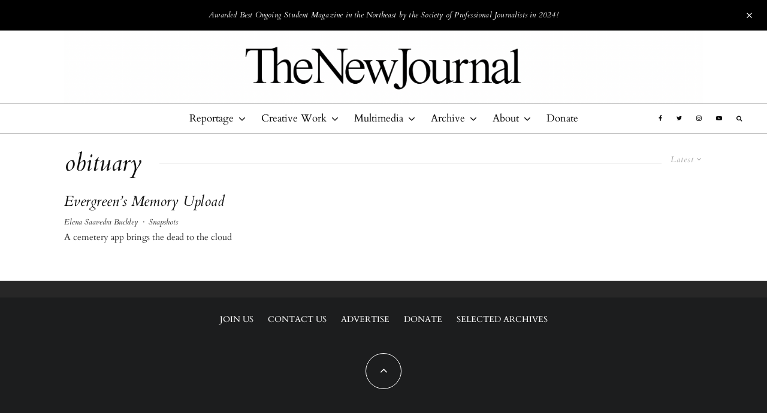

--- FILE ---
content_type: text/html; charset=UTF-8
request_url: https://thenewjournalatyale.com/tag/obituary/?filtered=latest
body_size: 23379
content:
<!DOCTYPE html>
<html dir="ltr" lang="en-US" prefix="og: https://ogp.me/ns#">
<head>
	<meta charset="UTF-8">
			<meta name="viewport" content="width=device-width, initial-scale=1">
		<link rel="profile" href="http://gmpg.org/xfn/11">
		<meta name="theme-color" content="#b7c9e2">
	<title>obituary | The New Journal</title>
	<style>img:is([sizes="auto" i], [sizes^="auto," i]) { contain-intrinsic-size: 3000px 1500px }</style>
	
		<!-- All in One SEO 4.9.2 - aioseo.com -->
	<meta name="robots" content="max-image-preview:large" />
	<link rel="canonical" href="https://thenewjournalatyale.com/tag/obituary/" />
	<meta name="generator" content="All in One SEO (AIOSEO) 4.9.2" />
		<script type="application/ld+json" class="aioseo-schema">
			{"@context":"https:\/\/schema.org","@graph":[{"@type":"BreadcrumbList","@id":"https:\/\/thenewjournalatyale.com\/tag\/obituary\/#breadcrumblist","itemListElement":[{"@type":"ListItem","@id":"https:\/\/thenewjournalatyale.com#listItem","position":1,"name":"Home","item":"https:\/\/thenewjournalatyale.com","nextItem":{"@type":"ListItem","@id":"https:\/\/thenewjournalatyale.com\/tag\/obituary\/#listItem","name":"obituary"}},{"@type":"ListItem","@id":"https:\/\/thenewjournalatyale.com\/tag\/obituary\/#listItem","position":2,"name":"obituary","previousItem":{"@type":"ListItem","@id":"https:\/\/thenewjournalatyale.com#listItem","name":"Home"}}]},{"@type":"CollectionPage","@id":"https:\/\/thenewjournalatyale.com\/tag\/obituary\/#collectionpage","url":"https:\/\/thenewjournalatyale.com\/tag\/obituary\/","name":"obituary | The New Journal","inLanguage":"en-US","isPartOf":{"@id":"https:\/\/thenewjournalatyale.com\/#website"},"breadcrumb":{"@id":"https:\/\/thenewjournalatyale.com\/tag\/obituary\/#breadcrumblist"}},{"@type":"Organization","@id":"https:\/\/thenewjournalatyale.com\/#organization","name":"The New Journal","description":"The magazine about Yale and New Haven, since 1967.","url":"https:\/\/thenewjournalatyale.com\/","logo":{"@type":"ImageObject","url":"https:\/\/thenewjournalatyale.com\/wp-content\/uploads\/2022\/09\/TNJ_Transparent-e1663125960919.png","@id":"https:\/\/thenewjournalatyale.com\/tag\/obituary\/#organizationLogo","width":3000,"height":600},"image":{"@id":"https:\/\/thenewjournalatyale.com\/tag\/obituary\/#organizationLogo"},"sameAs":["https:\/\/www.facebook.com\/YaleNewJournal","https:\/\/twitter.com\/yalenewjournal","https:\/\/www.instagram.com\/tnjatyale\/"]},{"@type":"WebSite","@id":"https:\/\/thenewjournalatyale.com\/#website","url":"https:\/\/thenewjournalatyale.com\/","name":"The New Journal","description":"The magazine about Yale and New Haven, since 1967.","inLanguage":"en-US","publisher":{"@id":"https:\/\/thenewjournalatyale.com\/#organization"}}]}
		</script>
		<!-- All in One SEO -->

<link rel='dns-prefetch' href='//www.googletagmanager.com' />
<link rel='dns-prefetch' href='//fonts.googleapis.com' />
<link rel='dns-prefetch' href='//use.typekit.com' />
<link href='https://fonts.gstatic.com' crossorigin rel='preconnect' />
<link rel="alternate" type="application/rss+xml" title="The New Journal &raquo; Feed" href="https://thenewjournalatyale.com/feed/" />
<link rel="alternate" type="application/rss+xml" title="The New Journal &raquo; Comments Feed" href="https://thenewjournalatyale.com/comments/feed/" />
<link rel="alternate" type="application/rss+xml" title="The New Journal &raquo; obituary Tag Feed" href="https://thenewjournalatyale.com/tag/obituary/feed/" />
		<!-- This site uses the Google Analytics by MonsterInsights plugin v9.11.0 - Using Analytics tracking - https://www.monsterinsights.com/ -->
							<script src="//www.googletagmanager.com/gtag/js?id=G-87K5TWLDLW"  data-cfasync="false" data-wpfc-render="false" type="text/javascript" async></script>
			<script data-cfasync="false" data-wpfc-render="false" type="text/javascript">
				var mi_version = '9.11.0';
				var mi_track_user = true;
				var mi_no_track_reason = '';
								var MonsterInsightsDefaultLocations = {"page_location":"https:\/\/thenewjournalatyale.com\/tag\/obituary\/?filtered=latest"};
								if ( typeof MonsterInsightsPrivacyGuardFilter === 'function' ) {
					var MonsterInsightsLocations = (typeof MonsterInsightsExcludeQuery === 'object') ? MonsterInsightsPrivacyGuardFilter( MonsterInsightsExcludeQuery ) : MonsterInsightsPrivacyGuardFilter( MonsterInsightsDefaultLocations );
				} else {
					var MonsterInsightsLocations = (typeof MonsterInsightsExcludeQuery === 'object') ? MonsterInsightsExcludeQuery : MonsterInsightsDefaultLocations;
				}

								var disableStrs = [
										'ga-disable-G-87K5TWLDLW',
									];

				/* Function to detect opted out users */
				function __gtagTrackerIsOptedOut() {
					for (var index = 0; index < disableStrs.length; index++) {
						if (document.cookie.indexOf(disableStrs[index] + '=true') > -1) {
							return true;
						}
					}

					return false;
				}

				/* Disable tracking if the opt-out cookie exists. */
				if (__gtagTrackerIsOptedOut()) {
					for (var index = 0; index < disableStrs.length; index++) {
						window[disableStrs[index]] = true;
					}
				}

				/* Opt-out function */
				function __gtagTrackerOptout() {
					for (var index = 0; index < disableStrs.length; index++) {
						document.cookie = disableStrs[index] + '=true; expires=Thu, 31 Dec 2099 23:59:59 UTC; path=/';
						window[disableStrs[index]] = true;
					}
				}

				if ('undefined' === typeof gaOptout) {
					function gaOptout() {
						__gtagTrackerOptout();
					}
				}
								window.dataLayer = window.dataLayer || [];

				window.MonsterInsightsDualTracker = {
					helpers: {},
					trackers: {},
				};
				if (mi_track_user) {
					function __gtagDataLayer() {
						dataLayer.push(arguments);
					}

					function __gtagTracker(type, name, parameters) {
						if (!parameters) {
							parameters = {};
						}

						if (parameters.send_to) {
							__gtagDataLayer.apply(null, arguments);
							return;
						}

						if (type === 'event') {
														parameters.send_to = monsterinsights_frontend.v4_id;
							var hookName = name;
							if (typeof parameters['event_category'] !== 'undefined') {
								hookName = parameters['event_category'] + ':' + name;
							}

							if (typeof MonsterInsightsDualTracker.trackers[hookName] !== 'undefined') {
								MonsterInsightsDualTracker.trackers[hookName](parameters);
							} else {
								__gtagDataLayer('event', name, parameters);
							}
							
						} else {
							__gtagDataLayer.apply(null, arguments);
						}
					}

					__gtagTracker('js', new Date());
					__gtagTracker('set', {
						'developer_id.dZGIzZG': true,
											});
					if ( MonsterInsightsLocations.page_location ) {
						__gtagTracker('set', MonsterInsightsLocations);
					}
										__gtagTracker('config', 'G-87K5TWLDLW', {"forceSSL":"true","link_attribution":"true"} );
										window.gtag = __gtagTracker;										(function () {
						/* https://developers.google.com/analytics/devguides/collection/analyticsjs/ */
						/* ga and __gaTracker compatibility shim. */
						var noopfn = function () {
							return null;
						};
						var newtracker = function () {
							return new Tracker();
						};
						var Tracker = function () {
							return null;
						};
						var p = Tracker.prototype;
						p.get = noopfn;
						p.set = noopfn;
						p.send = function () {
							var args = Array.prototype.slice.call(arguments);
							args.unshift('send');
							__gaTracker.apply(null, args);
						};
						var __gaTracker = function () {
							var len = arguments.length;
							if (len === 0) {
								return;
							}
							var f = arguments[len - 1];
							if (typeof f !== 'object' || f === null || typeof f.hitCallback !== 'function') {
								if ('send' === arguments[0]) {
									var hitConverted, hitObject = false, action;
									if ('event' === arguments[1]) {
										if ('undefined' !== typeof arguments[3]) {
											hitObject = {
												'eventAction': arguments[3],
												'eventCategory': arguments[2],
												'eventLabel': arguments[4],
												'value': arguments[5] ? arguments[5] : 1,
											}
										}
									}
									if ('pageview' === arguments[1]) {
										if ('undefined' !== typeof arguments[2]) {
											hitObject = {
												'eventAction': 'page_view',
												'page_path': arguments[2],
											}
										}
									}
									if (typeof arguments[2] === 'object') {
										hitObject = arguments[2];
									}
									if (typeof arguments[5] === 'object') {
										Object.assign(hitObject, arguments[5]);
									}
									if ('undefined' !== typeof arguments[1].hitType) {
										hitObject = arguments[1];
										if ('pageview' === hitObject.hitType) {
											hitObject.eventAction = 'page_view';
										}
									}
									if (hitObject) {
										action = 'timing' === arguments[1].hitType ? 'timing_complete' : hitObject.eventAction;
										hitConverted = mapArgs(hitObject);
										__gtagTracker('event', action, hitConverted);
									}
								}
								return;
							}

							function mapArgs(args) {
								var arg, hit = {};
								var gaMap = {
									'eventCategory': 'event_category',
									'eventAction': 'event_action',
									'eventLabel': 'event_label',
									'eventValue': 'event_value',
									'nonInteraction': 'non_interaction',
									'timingCategory': 'event_category',
									'timingVar': 'name',
									'timingValue': 'value',
									'timingLabel': 'event_label',
									'page': 'page_path',
									'location': 'page_location',
									'title': 'page_title',
									'referrer' : 'page_referrer',
								};
								for (arg in args) {
																		if (!(!args.hasOwnProperty(arg) || !gaMap.hasOwnProperty(arg))) {
										hit[gaMap[arg]] = args[arg];
									} else {
										hit[arg] = args[arg];
									}
								}
								return hit;
							}

							try {
								f.hitCallback();
							} catch (ex) {
							}
						};
						__gaTracker.create = newtracker;
						__gaTracker.getByName = newtracker;
						__gaTracker.getAll = function () {
							return [];
						};
						__gaTracker.remove = noopfn;
						__gaTracker.loaded = true;
						window['__gaTracker'] = __gaTracker;
					})();
									} else {
										console.log("");
					(function () {
						function __gtagTracker() {
							return null;
						}

						window['__gtagTracker'] = __gtagTracker;
						window['gtag'] = __gtagTracker;
					})();
									}
			</script>
							<!-- / Google Analytics by MonsterInsights -->
		<script type="text/javascript">
/* <![CDATA[ */
window._wpemojiSettings = {"baseUrl":"https:\/\/s.w.org\/images\/core\/emoji\/16.0.1\/72x72\/","ext":".png","svgUrl":"https:\/\/s.w.org\/images\/core\/emoji\/16.0.1\/svg\/","svgExt":".svg","source":{"concatemoji":"https:\/\/thenewjournalatyale.com\/wp-includes\/js\/wp-emoji-release.min.js?ver=6.8.3"}};
/*! This file is auto-generated */
!function(s,n){var o,i,e;function c(e){try{var t={supportTests:e,timestamp:(new Date).valueOf()};sessionStorage.setItem(o,JSON.stringify(t))}catch(e){}}function p(e,t,n){e.clearRect(0,0,e.canvas.width,e.canvas.height),e.fillText(t,0,0);var t=new Uint32Array(e.getImageData(0,0,e.canvas.width,e.canvas.height).data),a=(e.clearRect(0,0,e.canvas.width,e.canvas.height),e.fillText(n,0,0),new Uint32Array(e.getImageData(0,0,e.canvas.width,e.canvas.height).data));return t.every(function(e,t){return e===a[t]})}function u(e,t){e.clearRect(0,0,e.canvas.width,e.canvas.height),e.fillText(t,0,0);for(var n=e.getImageData(16,16,1,1),a=0;a<n.data.length;a++)if(0!==n.data[a])return!1;return!0}function f(e,t,n,a){switch(t){case"flag":return n(e,"\ud83c\udff3\ufe0f\u200d\u26a7\ufe0f","\ud83c\udff3\ufe0f\u200b\u26a7\ufe0f")?!1:!n(e,"\ud83c\udde8\ud83c\uddf6","\ud83c\udde8\u200b\ud83c\uddf6")&&!n(e,"\ud83c\udff4\udb40\udc67\udb40\udc62\udb40\udc65\udb40\udc6e\udb40\udc67\udb40\udc7f","\ud83c\udff4\u200b\udb40\udc67\u200b\udb40\udc62\u200b\udb40\udc65\u200b\udb40\udc6e\u200b\udb40\udc67\u200b\udb40\udc7f");case"emoji":return!a(e,"\ud83e\udedf")}return!1}function g(e,t,n,a){var r="undefined"!=typeof WorkerGlobalScope&&self instanceof WorkerGlobalScope?new OffscreenCanvas(300,150):s.createElement("canvas"),o=r.getContext("2d",{willReadFrequently:!0}),i=(o.textBaseline="top",o.font="600 32px Arial",{});return e.forEach(function(e){i[e]=t(o,e,n,a)}),i}function t(e){var t=s.createElement("script");t.src=e,t.defer=!0,s.head.appendChild(t)}"undefined"!=typeof Promise&&(o="wpEmojiSettingsSupports",i=["flag","emoji"],n.supports={everything:!0,everythingExceptFlag:!0},e=new Promise(function(e){s.addEventListener("DOMContentLoaded",e,{once:!0})}),new Promise(function(t){var n=function(){try{var e=JSON.parse(sessionStorage.getItem(o));if("object"==typeof e&&"number"==typeof e.timestamp&&(new Date).valueOf()<e.timestamp+604800&&"object"==typeof e.supportTests)return e.supportTests}catch(e){}return null}();if(!n){if("undefined"!=typeof Worker&&"undefined"!=typeof OffscreenCanvas&&"undefined"!=typeof URL&&URL.createObjectURL&&"undefined"!=typeof Blob)try{var e="postMessage("+g.toString()+"("+[JSON.stringify(i),f.toString(),p.toString(),u.toString()].join(",")+"));",a=new Blob([e],{type:"text/javascript"}),r=new Worker(URL.createObjectURL(a),{name:"wpTestEmojiSupports"});return void(r.onmessage=function(e){c(n=e.data),r.terminate(),t(n)})}catch(e){}c(n=g(i,f,p,u))}t(n)}).then(function(e){for(var t in e)n.supports[t]=e[t],n.supports.everything=n.supports.everything&&n.supports[t],"flag"!==t&&(n.supports.everythingExceptFlag=n.supports.everythingExceptFlag&&n.supports[t]);n.supports.everythingExceptFlag=n.supports.everythingExceptFlag&&!n.supports.flag,n.DOMReady=!1,n.readyCallback=function(){n.DOMReady=!0}}).then(function(){return e}).then(function(){var e;n.supports.everything||(n.readyCallback(),(e=n.source||{}).concatemoji?t(e.concatemoji):e.wpemoji&&e.twemoji&&(t(e.twemoji),t(e.wpemoji)))}))}((window,document),window._wpemojiSettings);
/* ]]> */
</script>
<style id='wp-emoji-styles-inline-css' type='text/css'>

	img.wp-smiley, img.emoji {
		display: inline !important;
		border: none !important;
		box-shadow: none !important;
		height: 1em !important;
		width: 1em !important;
		margin: 0 0.07em !important;
		vertical-align: -0.1em !important;
		background: none !important;
		padding: 0 !important;
	}
</style>
<link rel='stylesheet' id='wp-block-library-css' href='https://thenewjournalatyale.com/wp-includes/css/dist/block-library/style.min.css?ver=6.8.3' type='text/css' media='all' />
<style id='classic-theme-styles-inline-css' type='text/css'>
/*! This file is auto-generated */
.wp-block-button__link{color:#fff;background-color:#32373c;border-radius:9999px;box-shadow:none;text-decoration:none;padding:calc(.667em + 2px) calc(1.333em + 2px);font-size:1.125em}.wp-block-file__button{background:#32373c;color:#fff;text-decoration:none}
</style>
<link rel='stylesheet' id='aioseo/css/src/vue/standalone/blocks/table-of-contents/global.scss-css' href='https://thenewjournalatyale.com/wp-content/plugins/all-in-one-seo-pack/dist/Lite/assets/css/table-of-contents/global.e90f6d47.css?ver=4.9.2' type='text/css' media='all' />
<style id='co-authors-plus-coauthors-style-inline-css' type='text/css'>
.wp-block-co-authors-plus-coauthors.is-layout-flow [class*=wp-block-co-authors-plus]{display:inline}

</style>
<style id='co-authors-plus-avatar-style-inline-css' type='text/css'>
.wp-block-co-authors-plus-avatar :where(img){height:auto;max-width:100%;vertical-align:bottom}.wp-block-co-authors-plus-coauthors.is-layout-flow .wp-block-co-authors-plus-avatar :where(img){vertical-align:middle}.wp-block-co-authors-plus-avatar:is(.alignleft,.alignright){display:table}.wp-block-co-authors-plus-avatar.aligncenter{display:table;margin-inline:auto}

</style>
<style id='co-authors-plus-image-style-inline-css' type='text/css'>
.wp-block-co-authors-plus-image{margin-bottom:0}.wp-block-co-authors-plus-image :where(img){height:auto;max-width:100%;vertical-align:bottom}.wp-block-co-authors-plus-coauthors.is-layout-flow .wp-block-co-authors-plus-image :where(img){vertical-align:middle}.wp-block-co-authors-plus-image:is(.alignfull,.alignwide) :where(img){width:100%}.wp-block-co-authors-plus-image:is(.alignleft,.alignright){display:table}.wp-block-co-authors-plus-image.aligncenter{display:table;margin-inline:auto}

</style>
<link rel='stylesheet' id='coblocks-frontend-css' href='https://thenewjournalatyale.com/wp-content/plugins/coblocks/dist/style-coblocks-1.css?ver=3.1.16' type='text/css' media='all' />
<link rel='stylesheet' id='coblocks-extensions-css' href='https://thenewjournalatyale.com/wp-content/plugins/coblocks/dist/style-coblocks-extensions.css?ver=3.1.16' type='text/css' media='all' />
<link rel='stylesheet' id='coblocks-animation-css' href='https://thenewjournalatyale.com/wp-content/plugins/coblocks/dist/style-coblocks-animation.css?ver=2677611078ee87eb3b1c' type='text/css' media='all' />
<link rel='stylesheet' id='wp-components-css' href='https://thenewjournalatyale.com/wp-includes/css/dist/components/style.min.css?ver=6.8.3' type='text/css' media='all' />
<link rel='stylesheet' id='wp-preferences-css' href='https://thenewjournalatyale.com/wp-includes/css/dist/preferences/style.min.css?ver=6.8.3' type='text/css' media='all' />
<link rel='stylesheet' id='wp-block-editor-css' href='https://thenewjournalatyale.com/wp-includes/css/dist/block-editor/style.min.css?ver=6.8.3' type='text/css' media='all' />
<link rel='stylesheet' id='wp-reusable-blocks-css' href='https://thenewjournalatyale.com/wp-includes/css/dist/reusable-blocks/style.min.css?ver=6.8.3' type='text/css' media='all' />
<link rel='stylesheet' id='wp-patterns-css' href='https://thenewjournalatyale.com/wp-includes/css/dist/patterns/style.min.css?ver=6.8.3' type='text/css' media='all' />
<link rel='stylesheet' id='wp-editor-css' href='https://thenewjournalatyale.com/wp-includes/css/dist/editor/style.min.css?ver=6.8.3' type='text/css' media='all' />
<link rel='stylesheet' id='blocks-twoj-slideshow-style-css-css' href='https://thenewjournalatyale.com/wp-content/plugins/2j-slideshow/inc/addons/block/dist/blocks.style.build.css?ver=1.3.53' type='text/css' media='all' />
<style id='global-styles-inline-css' type='text/css'>
:root{--wp--preset--aspect-ratio--square: 1;--wp--preset--aspect-ratio--4-3: 4/3;--wp--preset--aspect-ratio--3-4: 3/4;--wp--preset--aspect-ratio--3-2: 3/2;--wp--preset--aspect-ratio--2-3: 2/3;--wp--preset--aspect-ratio--16-9: 16/9;--wp--preset--aspect-ratio--9-16: 9/16;--wp--preset--color--black: #000000;--wp--preset--color--cyan-bluish-gray: #abb8c3;--wp--preset--color--white: #ffffff;--wp--preset--color--pale-pink: #f78da7;--wp--preset--color--vivid-red: #cf2e2e;--wp--preset--color--luminous-vivid-orange: #ff6900;--wp--preset--color--luminous-vivid-amber: #fcb900;--wp--preset--color--light-green-cyan: #7bdcb5;--wp--preset--color--vivid-green-cyan: #00d084;--wp--preset--color--pale-cyan-blue: #8ed1fc;--wp--preset--color--vivid-cyan-blue: #0693e3;--wp--preset--color--vivid-purple: #9b51e0;--wp--preset--gradient--vivid-cyan-blue-to-vivid-purple: linear-gradient(135deg,rgba(6,147,227,1) 0%,rgb(155,81,224) 100%);--wp--preset--gradient--light-green-cyan-to-vivid-green-cyan: linear-gradient(135deg,rgb(122,220,180) 0%,rgb(0,208,130) 100%);--wp--preset--gradient--luminous-vivid-amber-to-luminous-vivid-orange: linear-gradient(135deg,rgba(252,185,0,1) 0%,rgba(255,105,0,1) 100%);--wp--preset--gradient--luminous-vivid-orange-to-vivid-red: linear-gradient(135deg,rgba(255,105,0,1) 0%,rgb(207,46,46) 100%);--wp--preset--gradient--very-light-gray-to-cyan-bluish-gray: linear-gradient(135deg,rgb(238,238,238) 0%,rgb(169,184,195) 100%);--wp--preset--gradient--cool-to-warm-spectrum: linear-gradient(135deg,rgb(74,234,220) 0%,rgb(151,120,209) 20%,rgb(207,42,186) 40%,rgb(238,44,130) 60%,rgb(251,105,98) 80%,rgb(254,248,76) 100%);--wp--preset--gradient--blush-light-purple: linear-gradient(135deg,rgb(255,206,236) 0%,rgb(152,150,240) 100%);--wp--preset--gradient--blush-bordeaux: linear-gradient(135deg,rgb(254,205,165) 0%,rgb(254,45,45) 50%,rgb(107,0,62) 100%);--wp--preset--gradient--luminous-dusk: linear-gradient(135deg,rgb(255,203,112) 0%,rgb(199,81,192) 50%,rgb(65,88,208) 100%);--wp--preset--gradient--pale-ocean: linear-gradient(135deg,rgb(255,245,203) 0%,rgb(182,227,212) 50%,rgb(51,167,181) 100%);--wp--preset--gradient--electric-grass: linear-gradient(135deg,rgb(202,248,128) 0%,rgb(113,206,126) 100%);--wp--preset--gradient--midnight: linear-gradient(135deg,rgb(2,3,129) 0%,rgb(40,116,252) 100%);--wp--preset--font-size--small: 13px;--wp--preset--font-size--medium: 20px;--wp--preset--font-size--large: 36px;--wp--preset--font-size--x-large: 42px;--wp--preset--font-family--cardo: Cardo;--wp--preset--font-family--adobe-caslon-pro: adobe-caslon-pro;--wp--preset--spacing--20: 0.44rem;--wp--preset--spacing--30: 0.67rem;--wp--preset--spacing--40: 1rem;--wp--preset--spacing--50: 1.5rem;--wp--preset--spacing--60: 2.25rem;--wp--preset--spacing--70: 3.38rem;--wp--preset--spacing--80: 5.06rem;--wp--preset--shadow--natural: 6px 6px 9px rgba(0, 0, 0, 0.2);--wp--preset--shadow--deep: 12px 12px 50px rgba(0, 0, 0, 0.4);--wp--preset--shadow--sharp: 6px 6px 0px rgba(0, 0, 0, 0.2);--wp--preset--shadow--outlined: 6px 6px 0px -3px rgba(255, 255, 255, 1), 6px 6px rgba(0, 0, 0, 1);--wp--preset--shadow--crisp: 6px 6px 0px rgba(0, 0, 0, 1);}:where(.is-layout-flex){gap: 0.5em;}:where(.is-layout-grid){gap: 0.5em;}body .is-layout-flex{display: flex;}.is-layout-flex{flex-wrap: wrap;align-items: center;}.is-layout-flex > :is(*, div){margin: 0;}body .is-layout-grid{display: grid;}.is-layout-grid > :is(*, div){margin: 0;}:where(.wp-block-columns.is-layout-flex){gap: 2em;}:where(.wp-block-columns.is-layout-grid){gap: 2em;}:where(.wp-block-post-template.is-layout-flex){gap: 1.25em;}:where(.wp-block-post-template.is-layout-grid){gap: 1.25em;}.has-black-color{color: var(--wp--preset--color--black) !important;}.has-cyan-bluish-gray-color{color: var(--wp--preset--color--cyan-bluish-gray) !important;}.has-white-color{color: var(--wp--preset--color--white) !important;}.has-pale-pink-color{color: var(--wp--preset--color--pale-pink) !important;}.has-vivid-red-color{color: var(--wp--preset--color--vivid-red) !important;}.has-luminous-vivid-orange-color{color: var(--wp--preset--color--luminous-vivid-orange) !important;}.has-luminous-vivid-amber-color{color: var(--wp--preset--color--luminous-vivid-amber) !important;}.has-light-green-cyan-color{color: var(--wp--preset--color--light-green-cyan) !important;}.has-vivid-green-cyan-color{color: var(--wp--preset--color--vivid-green-cyan) !important;}.has-pale-cyan-blue-color{color: var(--wp--preset--color--pale-cyan-blue) !important;}.has-vivid-cyan-blue-color{color: var(--wp--preset--color--vivid-cyan-blue) !important;}.has-vivid-purple-color{color: var(--wp--preset--color--vivid-purple) !important;}.has-black-background-color{background-color: var(--wp--preset--color--black) !important;}.has-cyan-bluish-gray-background-color{background-color: var(--wp--preset--color--cyan-bluish-gray) !important;}.has-white-background-color{background-color: var(--wp--preset--color--white) !important;}.has-pale-pink-background-color{background-color: var(--wp--preset--color--pale-pink) !important;}.has-vivid-red-background-color{background-color: var(--wp--preset--color--vivid-red) !important;}.has-luminous-vivid-orange-background-color{background-color: var(--wp--preset--color--luminous-vivid-orange) !important;}.has-luminous-vivid-amber-background-color{background-color: var(--wp--preset--color--luminous-vivid-amber) !important;}.has-light-green-cyan-background-color{background-color: var(--wp--preset--color--light-green-cyan) !important;}.has-vivid-green-cyan-background-color{background-color: var(--wp--preset--color--vivid-green-cyan) !important;}.has-pale-cyan-blue-background-color{background-color: var(--wp--preset--color--pale-cyan-blue) !important;}.has-vivid-cyan-blue-background-color{background-color: var(--wp--preset--color--vivid-cyan-blue) !important;}.has-vivid-purple-background-color{background-color: var(--wp--preset--color--vivid-purple) !important;}.has-black-border-color{border-color: var(--wp--preset--color--black) !important;}.has-cyan-bluish-gray-border-color{border-color: var(--wp--preset--color--cyan-bluish-gray) !important;}.has-white-border-color{border-color: var(--wp--preset--color--white) !important;}.has-pale-pink-border-color{border-color: var(--wp--preset--color--pale-pink) !important;}.has-vivid-red-border-color{border-color: var(--wp--preset--color--vivid-red) !important;}.has-luminous-vivid-orange-border-color{border-color: var(--wp--preset--color--luminous-vivid-orange) !important;}.has-luminous-vivid-amber-border-color{border-color: var(--wp--preset--color--luminous-vivid-amber) !important;}.has-light-green-cyan-border-color{border-color: var(--wp--preset--color--light-green-cyan) !important;}.has-vivid-green-cyan-border-color{border-color: var(--wp--preset--color--vivid-green-cyan) !important;}.has-pale-cyan-blue-border-color{border-color: var(--wp--preset--color--pale-cyan-blue) !important;}.has-vivid-cyan-blue-border-color{border-color: var(--wp--preset--color--vivid-cyan-blue) !important;}.has-vivid-purple-border-color{border-color: var(--wp--preset--color--vivid-purple) !important;}.has-vivid-cyan-blue-to-vivid-purple-gradient-background{background: var(--wp--preset--gradient--vivid-cyan-blue-to-vivid-purple) !important;}.has-light-green-cyan-to-vivid-green-cyan-gradient-background{background: var(--wp--preset--gradient--light-green-cyan-to-vivid-green-cyan) !important;}.has-luminous-vivid-amber-to-luminous-vivid-orange-gradient-background{background: var(--wp--preset--gradient--luminous-vivid-amber-to-luminous-vivid-orange) !important;}.has-luminous-vivid-orange-to-vivid-red-gradient-background{background: var(--wp--preset--gradient--luminous-vivid-orange-to-vivid-red) !important;}.has-very-light-gray-to-cyan-bluish-gray-gradient-background{background: var(--wp--preset--gradient--very-light-gray-to-cyan-bluish-gray) !important;}.has-cool-to-warm-spectrum-gradient-background{background: var(--wp--preset--gradient--cool-to-warm-spectrum) !important;}.has-blush-light-purple-gradient-background{background: var(--wp--preset--gradient--blush-light-purple) !important;}.has-blush-bordeaux-gradient-background{background: var(--wp--preset--gradient--blush-bordeaux) !important;}.has-luminous-dusk-gradient-background{background: var(--wp--preset--gradient--luminous-dusk) !important;}.has-pale-ocean-gradient-background{background: var(--wp--preset--gradient--pale-ocean) !important;}.has-electric-grass-gradient-background{background: var(--wp--preset--gradient--electric-grass) !important;}.has-midnight-gradient-background{background: var(--wp--preset--gradient--midnight) !important;}.has-small-font-size{font-size: var(--wp--preset--font-size--small) !important;}.has-medium-font-size{font-size: var(--wp--preset--font-size--medium) !important;}.has-large-font-size{font-size: var(--wp--preset--font-size--large) !important;}.has-x-large-font-size{font-size: var(--wp--preset--font-size--x-large) !important;}.has-cardo-font-family{font-family: var(--wp--preset--font-family--cardo) !important;}.has-adobe-caslon-pro-font-family{font-family: var(--wp--preset--font-family--adobe-caslon-pro) !important;}
:where(.wp-block-post-template.is-layout-flex){gap: 1.25em;}:where(.wp-block-post-template.is-layout-grid){gap: 1.25em;}
:where(.wp-block-columns.is-layout-flex){gap: 2em;}:where(.wp-block-columns.is-layout-grid){gap: 2em;}
:root :where(.wp-block-pullquote){font-size: 1.5em;line-height: 1.6;}
</style>
<link rel='stylesheet' id='lets-review-api-css' href='https://thenewjournalatyale.com/wp-content/plugins/lets-review/assets/css/style-api.min.css?ver=3.2.8' type='text/css' media='all' />
<link rel='stylesheet' id='lets-social-count-css' href='https://thenewjournalatyale.com/wp-content/plugins/lets-social-count/assets/css/style.css?ver=1.1' type='text/css' media='all' />
<link rel='stylesheet' id='simple-banner-style-css' href='https://thenewjournalatyale.com/wp-content/plugins/simple-banner/simple-banner.css?ver=3.2.0' type='text/css' media='all' />
<link rel='stylesheet' id='godaddy-styles-css' href='https://thenewjournalatyale.com/wp-content/mu-plugins/vendor/wpex/godaddy-launch/includes/Dependencies/GoDaddy/Styles/build/latest.css?ver=2.0.2' type='text/css' media='all' />
<link rel='stylesheet' id='ivory-search-styles-css' href='https://thenewjournalatyale.com/wp-content/plugins/add-search-to-menu/public/css/ivory-search.min.css?ver=5.5.13' type='text/css' media='all' />
<link rel='stylesheet' id='lets-live-blog-css' href='https://thenewjournalatyale.com/wp-content/plugins/lets-live-blog/frontend/css/style.min.css?ver=1.1.1' type='text/css' media='all' />
<link rel='stylesheet' id='lets-live-blog-icons-css' href='https://thenewjournalatyale.com/wp-content/plugins/lets-live-blog/frontend/css/fonts/style.css?ver=1.1.1' type='text/css' media='all' />
<link rel='stylesheet' id='zeen-style-css' href='https://thenewjournalatyale.com/wp-content/themes/zeen/assets/css/style.min.css?ver=3.9.8.4' type='text/css' media='all' />
<style id='zeen-style-inline-css' type='text/css'>
.content-bg, .block-skin-5:not(.skin-inner), .block-skin-5.skin-inner > .tipi-row-inner-style, .article-layout-skin-1.title-cut-bl .hero-wrap .meta:before, .article-layout-skin-1.title-cut-bc .hero-wrap .meta:before, .article-layout-skin-1.title-cut-bl .hero-wrap .share-it:before, .article-layout-skin-1.title-cut-bc .hero-wrap .share-it:before, .standard-archive .page-header, .skin-dark .flickity-viewport { background: #ffffff;}#block-wrap-1410 .tipi-row-inner-style{ ;}.site-inner { background-color: #fff; }.splitter svg g { fill: #fff; }.inline-post .block article .title { font-size: 20px;}.logo-fallback, .secondary-wrap .logo-fallback a { font-size: 30px;}input[type=submit], button, .tipi-button,.button,.wpcf7-submit,.button__back__home{ font-size: 11px;}.widget-title { font-size:18px;}.breadcrumbs { font-size:10px;}.fontfam-1 {
		font-family: 'Cardo',serif!important;
		letter-spacing:0em;}input[type=submit], button, .tipi-button,.button,.wpcf7-submit,.button__back__home,.body-f1, .quotes-f1 blockquote, .quotes-f1 q, .by-f1 .byline, .sub-f1 .subtitle, .wh-f1 .widget-title, .headings-f1 h1, .headings-f1 .price, .headings-f1 h2, .headings-f1 h3, .headings-f1 h4, .headings-f1 h5, .headings-f1 h6, .font-1, div.jvectormap-tip {font-family:'Cardo',serif;letter-spacing: 0em;font-weight: 400;font-style: italic;}.fontfam-2 { font-family:'Cardo',serif!important;
		letter-spacing:0.015em;}.body-f2, .quotes-f2 blockquote, .quotes-f2 q, .by-f2 .byline, .sub-f2 .subtitle, .wh-f2 .widget-title, .headings-f2 h1, .headings-f2 h2, .headings-f2 h3, .headings-f2 h4, .headings-f2 h5, .headings-f2 h6, .font-2 {font-family:'Cardo',serif;letter-spacing: 0.015em;font-weight: 400;font-style: italic;}.fontfam-3 { font-family:'Cardo',serif!important;
		letter-spacing:0em;}.body-f3, .quotes-f3 blockquote, .quotes-f3 q, .by-f3 .byline, .sub-f3 .subtitle, .wh-f3 .widget-title, .headings-f3 h1, .headings-f3 h2, .headings-f3 h3, .headings-f3 h4, .headings-f3 h5, .headings-f3 h6, .font-3 {font-family:'Cardo',serif;letter-spacing: 0em;font-style: normal;font-weight: 400;}.tipi-row, .tipi-builder-on .contents-wrap > p { max-width: 1126px ; }.single .site-content .tipi-row { max-width: 1230px ; }.date--secondary { color: #f8d92f; }.date--main { color: #f8d92f; }.global-accent-border { border-color: #b7c9e2; }.trending-accent-border { border-color: #f7d40e; }.trending-accent-bg { border-color: #f7d40e; }.tipi-button.block-loader { background: #18181e; }.tipi-button.block-loader:hover { background: #111; }.tipi-button.block-loader { color: #fff!important; }.wpcf7-submit { background: #18181e; }.wpcf7-submit:hover { background: #111; }.global-accent-bg, .icon-base-2:hover .icon-bg, #progress { background-color: #b7c9e2; }.global-accent-text, .mm-submenu-2 .mm-51 .menu-wrap > .sub-menu > li > a { color: #b7c9e2; }body { color:#0a0a0a;}.excerpt { color:#2d2d2d;}.mode--alt--b .excerpt, .block-skin-2 .excerpt, .block-skin-2 .preview-classic .custom-button__fill-2 { color:#888!important;}.read-more-wrap { color:#2d2d2d;}.logo-fallback a { color:#000!important;}.site-mob-header .logo-fallback a { color:#000!important;}blockquote:not(.comment-excerpt) { color:#111;}.mode--alt--b blockquote:not(.comment-excerpt), .mode--alt--b .block-skin-0.block-wrap-quote .block-wrap-quote blockquote:not(.comment-excerpt), .mode--alt--b .block-skin-0.block-wrap-quote .block-wrap-quote blockquote:not(.comment-excerpt) span { color:#fff!important;}.byline, .byline a { color:#2d2d2d;}.mode--alt--b .block-wrap-classic .byline, .mode--alt--b .block-wrap-classic .byline a, .mode--alt--b .block-wrap-thumbnail .byline, .mode--alt--b .block-wrap-thumbnail .byline a, .block-skin-2 .byline a, .block-skin-2 .byline { color:#888;}.preview-classic .meta .title, .preview-thumbnail .meta .title { color:#111;}h1, h2, h3, h4, h5, h6, .block-title { color:#111;}.sidebar-widget  .widget-title { color:#111!important;}.link-color-wrap a, .woocommerce-Tabs-panel--description a { color: #2d2d2d; }.mode--alt--b .link-color-wrap a, .mode--alt--b .woocommerce-Tabs-panel--description a { color: #888; }.copyright { color: #2d2d2d; }.link-color-wrap a:hover { color: #000; }.mode--alt--b .link-color-wrap a:hover { color: #555; }html, body {font-size: 15px;line-height:1.6666666666667; }.meta .excerpt .read-more-wrap {font-size: 12px;line-height:1.6666666666667; }.preview-grid .read-more-wrap {font-size: 11px; }.meta .excerpt .read-more-wrap { font-weight: 700;}.tipi-button.block-loader, .wpcf7-submit, .mc4wp-form-fields button { font-weight: 700;}.main-navigation .horizontal-menu, .main-navigation .menu-item, .main-navigation .menu-icon span,  .main-navigation .tipi-i-search span { font-weight: 700;}.secondary-wrap .horizontal-menu, .secondary-wrap .menu-item, .secondary-wrap .menu-icon span {font-weight: 700;}.footer-lower-area, .footer-lower-area .menu-item, .footer-lower-area .menu-icon span {font-weight: 700;}.widget-title {font-weight: 700!important;}.logo-fallback { letter-spacing:0em;}.site h1 { letter-spacing:0em;}.site h2 { letter-spacing:0em;}.site h3 { letter-spacing:-0.005em;}.byline .byline-part { letter-spacing:0em;}.site blockquote { letter-spacing:0em;}.main-navigation li { letter-spacing:0em;}.secondary-wrap li { letter-spacing:0em;}.footer-navigation li { letter-spacing:0em;}body { letter-spacing:0em;}.copyright { letter-spacing:0em;}.widget-title { letter-spacing:0em!important;}.read-more { letter-spacing:0em;}input[type=submit], button, .tipi-button,.button,.wpcf7-submit,.button__back__home { letter-spacing:0.09em;}.block-wrap-grid .title { letter-spacing: 0em; }.block-wrap-grid .tipi-s-typo .title-wrap .title, .block-92 .block-piece-2 article .title-wrap .title, .block-94 .block-piece-2 .tipi-xs-6 .title-wrap .title { font-size: 18px; }input[type=submit], button, .tipi-button,.button,.wpcf7-submit,.button__back__home{ text-transform: uppercase; }.entry-title{ text-transform: none; }.logo-fallback{ text-transform: none; }.block-wrap-slider .title-wrap .title{ text-transform: none; }.block-wrap-grid .title-wrap .title, .tile-design-4 .meta .title-wrap .title{ text-transform: none; }.block-wrap-classic .title-wrap .title{ text-transform: none; }.block-title{ text-transform: none; }.meta .excerpt .read-more{ text-transform: uppercase; }.preview-grid .read-more{ text-transform: uppercase; }.block-subtitle{ text-transform: none; }.byline{ text-transform: none; }.widget-title{ text-transform: none; }.main-navigation, .main-navigation .menu-icon span{ text-transform: none; }.secondary-wrap, .secondary-wrap .menu-icon span{ text-transform: uppercase; }.footer-lower-area .menu-item, .footer-lower-area .menu-icon span{ text-transform: uppercase; }.single-content .entry-content h1, .single-content .entry-content h2, .single-content .entry-content h3, .single-content .entry-content h4, .single-content .entry-content h5, .single-content .entry-content h6, .meta__full h1, .meta__full h2, .meta__full h3, .meta__full h4, .meta__full h5, .bbp__thread__title{ text-transform: none; }.mm-submenu-2 .mm-11 .menu-wrap > *, .mm-submenu-2 .mm-31 .menu-wrap > *, .mm-submenu-2 .mm-21 .menu-wrap > *, .mm-submenu-2 .mm-51 .menu-wrap > *  { border-top: 3px solid transparent; }.separation-border { margin-bottom: 9px; }.load-more-wrap-1 { padding-top: 9px; }.block-wrap-classic .inf-spacer + .block:not(.block-62) { margin-top: 9px; }.separation-border-style { border-bottom: 0px  solid;padding-bottom:18px;}.block-title-wrap-style .block-title:after, .block-title-wrap-style .block-title:before { border-top: 1px #eee solid;}.separation-border-v { background: #ffffff;}.separation-border-v { height: calc( 100% -  9px - 1px); }.footer-widget-wrap {
			padding-top: 63px;
		}@media only screen and (max-width: 480px) {.separation-border-style { padding-bottom: 15px; }.separation-border { margin-bottom: 15px;}}.sidebar-wrap .sidebar { padding-right: 30px; padding-left: 30px; padding-top:0px; padding-bottom:0px; }.sidebar-left .sidebar-wrap .sidebar { padding-right: 30px; padding-left: 30px; }.preview-thumbnail .mask {
		-webkit-flex: 0 0 65px;
		-ms-flex: 0 0 65px;
		flex: 0 0 65px;
		width: 65px;
	}@media only screen and (min-width: 481px) {.split-1:not(.preview-thumbnail) .mask {
		-webkit-flex: 0 0 calc( 50% - 15px);
		-ms-flex: 0 0 calc( 50% - 15px);
		flex: 0 0 calc( 50% - 15px);
		width: calc( 50% - 15px);
	}}@media only screen and (max-width: 767px) {.mobile__design--side .mask {
		width: calc( 50% - 15px);
	}}@media only screen and (min-width: 768px) {.hero-meta.tipi-m-typo .title { font-size: 44px; }.hero-meta.tipi-m-typo .subtitle { font-size: 20px; }.title-contrast .hero-wrap { height: calc( 100vh - 90px ); }.tipi-xs-typo .title  { font-size: 15px; }.tipi-s-typo .title, .ppl-s-3 .tipi-s-typo .title, .zeen-col--wide .ppl-s-3 .tipi-s-typo .title, .preview-1 .title, .preview-21:not(.tipi-xs-typo) .title  { font-size: 24px;}.block-col-self .block-71 .tipi-s-typo .title { font-size: 18px; }.block-wrap-classic .tipi-m-typo .title-wrap .title { font-size: 30px; }.zeen-col--narrow .block-wrap-classic .tipi-m-typo .title-wrap .title { font-size: 18px; }.block-col-self .preview-2 .title { font-size: 38px; }.sub-menu a:not(.tipi-button) { font-size: 14px;}.mode--alt--b .footer-widget-area:not(.footer-widget-area-1) + .footer-lower-area { border-top:1px #333333 solid ; }.footer-widget-wrap { border-right:1px #333333 solid ; }.footer-widget-wrap .widget_search form, .footer-widget-wrap select { border-color:#333333; }.footer-widget-wrap .zeen-widget { border-bottom:1px #333333 solid ; }.footer-widget-wrap .zeen-widget .preview-thumbnail { border-bottom-color: #333333;}.footer-widget-wrap {
		padding-top: 85px;
		padding-bottom: 22px;
	}.secondary-wrap .menu-padding, .secondary-wrap .ul-padding > li > a {
			padding-top: 8px;
			padding-bottom: 8px;
		}}@media only screen and (min-width: 1020px) {.block-wrap-grid .tipi-s-typo .title-wrap .subtitle, .block-92 .block-piece-2 article .title-wrap .subtitle, .block-94 .block-piece-2 .tipi-xs-6 .title-wrap .subtitle { font-size: 18px; }.block-wrap-grid .tipi-m-typo .title-wrap .subtitle, .block-wrap-grid .tipi-l-typo .title-wrap .subtitle, .block-wrap-grid .tipi-xl-typo .title-wrap .subtitle, .block-94 .block-piece-2 .tipi-xs-12 .title-wrap .subtitle, .zeen-col--wide .block-wrap-grid:not(.block-wrap-81):not(.block-wrap-82) .tipi-m-typo .title-wrap .subtitle { font-size: 20px; }h1 { font-size: 50px; }h2 { font-size: 40px; }h3 { font-size: 30px; }h4 { font-size: 20px; }h5 { font-size: 16px; }.block-title, .page-title { font-size:40px;}}@media only screen and (min-width: 1240px) {.block-wrap-grid .tipi-m-typo .title-wrap .title, .zeen-col--wide .block-wrap-grid:not(.block-wrap-81):not(.block-wrap-82) .tipi-m-typo .title-wrap .title, .zeen-col--wide .block-wrap-grid .tipi-l-typo .title, .zeen-col--wide .block-wrap-grid .tipi-xl-typo .title { font-size: 24px !important; }.block-wrap-grid .tipi-l-typo .title { font-size: 36px; }.block-wrap-grid .tipi-xl-typo .title { font-size: 45px; }.align-fs .contents-wrap .video-wrap, .align-fs-center .aligncenter.size-full, .align-fs-center .wp-caption.aligncenter .size-full, .align-fs-center .tiled-gallery, .align-fs .alignwide { width: 1170px; }.align-fs .contents-wrap .video-wrap { height: 658px; }.has-bg .align-fs .contents-wrap .video-wrap, .has-bg .align-fs .alignwide, .has-bg .align-fs-center .aligncenter.size-full, .has-bg .align-fs-center .wp-caption.aligncenter .size-full, .has-bg .align-fs-center .tiled-gallery { width: 1230px; }.has-bg .align-fs .contents-wrap .video-wrap { height: 691px; }html, body { font-size: 15px; }.excerpt { font-size: 15px; }}.main-menu-bar-color-1 .current-menu-item > a, .main-menu-bar-color-1 .menu-main-menu > .dropper.active:not(.current-menu-item) > a { background-color: #111;}.byline { font-size: 13px; }.cats .cat-with-bg, .byline-1 .comments { font-size:0.8em; }.footer-block-links a { font-size: 8px; }.site-footer .copyright { font-size: 12px; }.site-footer .menu-icons { font-size: 14px; }.secondary-wrap .menu-icon, .secondary-wrap .menu-icon a, .secondary-wrap .trending-icon-solo { font-size: 13px; }.main-navigation .menu-icon, .main-navigation .trending-icon-solo { font-size: 10px; }.site-header a { color: #0a0a0a; }.site-skin-3.content-subscribe, .site-skin-3.content-subscribe .subtitle, .site-skin-3.content-subscribe input, .site-skin-3.content-subscribe h2 { color: #fff; } .site-skin-3.content-subscribe input[type="email"] { border-color: #fff; }.footer-widget-wrap .widget_search form { border-color:#333; }.content-area .zeen-widget { border: 0 #ddd solid ; border-width: 0 0 1px 0; }.content-area .zeen-widget { padding:30px 0px 30px; }.grid-image-1 .mask-overlay { background-color: #1a1d1e ; }.with-fi.preview-grid,.with-fi.preview-grid .byline,.with-fi.preview-grid .subtitle, .with-fi.preview-grid a { color: #fff; }.preview-grid .mask-overlay { opacity: 0.2 ; }@media (pointer: fine) {.preview-grid:hover .mask-overlay { opacity: 0.6 ; }}.slider-image-1 .mask-overlay { background-color: #1a1d1e ; }.with-fi.preview-slider,.with-fi.preview-slider .byline,.with-fi.preview-slider .subtitle, .with-fi.preview-slider a { color: #fff; }.preview-slider .mask-overlay { opacity: 0.2 ; }@media (pointer: fine) {.preview-slider:hover .mask-overlay { opacity: 0.6 ; }}.top-bar-message { background: #000000; color: #fff;}.site-footer .footer-widget-bg-area, .site-footer .footer-widget-bg-area .woo-product-rating span { background-color: #272727; }.site-footer .footer-widget-bg-area .background { background-image: none; opacity: 1; }.site-footer .footer-widget-bg-area .block-skin-0 .tipi-arrow { color:#dddede; border-color:#dddede; }.site-footer .footer-widget-bg-area .block-skin-0 .tipi-arrow i:after{ background:#dddede; }.site-footer .footer-widget-bg-area,.site-footer .footer-widget-bg-area .byline,.site-footer .footer-widget-bg-area a,.site-footer .footer-widget-bg-area .widget_search form *,.site-footer .footer-widget-bg-area h3,.site-footer .footer-widget-bg-area .widget-title { color:#dddede; }.site-footer .footer-widget-bg-area .tipi-spin.tipi-row-inner-style:before { border-color:#dddede; }.footer-navigation { font-size: 14px;  }.main-navigation { font-size: 17px;  color: #0a0a0a; }.main-navigation .horizontal-menu>li>a { padding-left: 12px; padding-right: 12px; }.main-navigation-border { border-bottom:1px #898989 solid ; }.main-navigation-border .drop-search { border-top:1px #898989 solid ; }#progress {bottom: 0;height: 1px; }.sticky-menu-2:not(.active) #progress  { bottom: -1px;  }.main-navigation-border { border-top: 1px #898989 solid ; }.main-navigation .horizontal-menu .drop, .main-navigation .horizontal-menu > li > a, .date--main {
			padding-top: 10px;
			padding-bottom: 10px;
		}.site-mob-header .menu-icon { font-size: 13px; }.secondary-wrap-v .standard-drop>a,.secondary-wrap, .secondary-wrap a { font-size: 11px; color: #fff; }.secondary-wrap .menu-secondary > li > a, .secondary-icons li > a { padding-left: 7px; padding-right: 7px; }.mc4wp-form-fields input[type=submit], .mc4wp-form-fields button, #subscribe-submit input[type=submit], .subscribe-wrap input[type=submit] {color: #fff;background-color: #121212;}.site-mob-header:not(.site-mob-header-11) .header-padding .logo-main-wrap, .site-mob-header:not(.site-mob-header-11) .header-padding .icons-wrap a, .site-mob-header-11 .header-padding {
		padding-top: 15px;
		padding-bottom: 10px;
	}.site-header .header-padding {
		padding-top:0px;
		padding-bottom:0px;
	}.site-header-11 .menu { border-top-width: 3px;}.footer-upper-area {
		padding-top: 50px;
		padding-bottom: 50px;
	}.footer-lower-area {
		padding-top: 25px;
		padding-bottom: 25px;
	}#top-bar-message { font-size: 13px; padding: 15px 30px;  }
</style>
<link rel='stylesheet' id='zeen-child-style-css' href='https://thenewjournalatyale.com/wp-content/themes/zeen-child/style.css?ver=1.0.0' type='text/css' media='all' />
<link rel='stylesheet' id='zeen-fonts-css' href='https://fonts.googleapis.com/css?family=Cardo%3A400%7CCardo%3A400%2C700&#038;subset=latin&#038;display=swap' type='text/css' media='all' />
<link rel='stylesheet' id='swipebox-css' href='https://thenewjournalatyale.com/wp-content/themes/zeen/assets/css/swipebox.min.css?ver=1.4.4' type='text/css' media='all' />
<link rel='stylesheet' id='login-with-ajax-css' href='https://thenewjournalatyale.com/wp-content/plugins/login-with-ajax/templates/widget.css?ver=4.5.1' type='text/css' media='all' />
<link rel='stylesheet' id='typekit-yei8ixx-css' href='https://use.typekit.com/yei8ixx.css?ver=4.0.0' type='text/css' media='all' />
<script type="text/javascript" src="https://thenewjournalatyale.com/wp-content/plugins/google-analytics-for-wordpress/assets/js/frontend-gtag.min.js?ver=9.11.0" id="monsterinsights-frontend-script-js" async="async" data-wp-strategy="async"></script>
<script data-cfasync="false" data-wpfc-render="false" type="text/javascript" id='monsterinsights-frontend-script-js-extra'>/* <![CDATA[ */
var monsterinsights_frontend = {"js_events_tracking":"true","download_extensions":"doc,pdf,ppt,zip,xls,docx,pptx,xlsx","inbound_paths":"[{\"path\":\"\\\/go\\\/\",\"label\":\"affiliate\"},{\"path\":\"\\\/recommend\\\/\",\"label\":\"affiliate\"}]","home_url":"https:\/\/thenewjournalatyale.com","hash_tracking":"false","v4_id":"G-87K5TWLDLW"};/* ]]> */
</script>
<script type="text/javascript" src="https://thenewjournalatyale.com/wp-includes/js/jquery/jquery.min.js?ver=3.7.1" id="jquery-core-js"></script>
<script type="text/javascript" src="https://thenewjournalatyale.com/wp-includes/js/jquery/jquery-migrate.min.js?ver=3.4.1" id="jquery-migrate-js"></script>
<script type="text/javascript" id="simple-banner-script-js-before">
/* <![CDATA[ */
const simpleBannerScriptParams = {"pro_version_enabled":"","debug_mode":false,"id":5968,"version":"3.2.0","banner_params":[{"hide_simple_banner":false,"simple_banner_prepend_element":false,"simple_banner_position":false,"header_margin":false,"header_padding":false,"wp_body_open_enabled":false,"wp_body_open":true,"simple_banner_z_index":false,"simple_banner_text":false,"disabled_on_current_page":false,"disabled_pages_array":[],"is_current_page_a_post":true,"disabled_on_posts":false,"simple_banner_disabled_page_paths":false,"simple_banner_font_size":false,"simple_banner_color":false,"simple_banner_text_color":false,"simple_banner_link_color":false,"simple_banner_close_color":false,"simple_banner_custom_css":false,"simple_banner_scrolling_custom_css":false,"simple_banner_text_custom_css":false,"simple_banner_button_css":false,"site_custom_css":false,"keep_site_custom_css":false,"site_custom_js":false,"keep_site_custom_js":false,"close_button_enabled":false,"close_button_expiration":false,"close_button_cookie_set":false,"current_date":{"date":"2026-01-04 22:19:16.922555","timezone_type":3,"timezone":"UTC"},"start_date":{"date":"2026-01-04 22:19:16.922562","timezone_type":3,"timezone":"UTC"},"end_date":{"date":"2026-01-04 22:19:16.922567","timezone_type":3,"timezone":"UTC"},"simple_banner_start_after_date":false,"simple_banner_remove_after_date":false,"simple_banner_insert_inside_element":false}]}
/* ]]> */
</script>
<script type="text/javascript" src="https://thenewjournalatyale.com/wp-content/plugins/simple-banner/simple-banner.js?ver=3.2.0" id="simple-banner-script-js"></script>
<!--[if IE]>
<script type="text/javascript" src="https://thenewjournalatyale.com/wp-content/themes/zeen/assets/js/ie9.js?ver=3.9.8.4" id="zeen-ie9-js"></script>
<![endif]-->
<script type="text/javascript" id="login-with-ajax-js-extra">
/* <![CDATA[ */
var LWA = {"ajaxurl":"https:\/\/thenewjournalatyale.com\/wp-admin\/admin-ajax.php","off":""};
/* ]]> */
</script>
<script type="text/javascript" src="https://thenewjournalatyale.com/wp-content/themes/zeen/plugins/login-with-ajax/login-with-ajax.js?ver=4.5.1" id="login-with-ajax-js"></script>
<script type="text/javascript" src="https://thenewjournalatyale.com/wp-content/plugins/login-with-ajax/ajaxify/ajaxify.min.js?ver=4.5.1" id="login-with-ajax-ajaxify-js"></script>

<!-- Google tag (gtag.js) snippet added by Site Kit -->
<!-- Google Analytics snippet added by Site Kit -->
<script type="text/javascript" src="https://www.googletagmanager.com/gtag/js?id=GT-WBZWMM8" id="google_gtagjs-js" async></script>
<script type="text/javascript" id="google_gtagjs-js-after">
/* <![CDATA[ */
window.dataLayer = window.dataLayer || [];function gtag(){dataLayer.push(arguments);}
gtag("set","linker",{"domains":["thenewjournalatyale.com"]});
gtag("js", new Date());
gtag("set", "developer_id.dZTNiMT", true);
gtag("config", "GT-WBZWMM8");
 window._googlesitekit = window._googlesitekit || {}; window._googlesitekit.throttledEvents = []; window._googlesitekit.gtagEvent = (name, data) => { var key = JSON.stringify( { name, data } ); if ( !! window._googlesitekit.throttledEvents[ key ] ) { return; } window._googlesitekit.throttledEvents[ key ] = true; setTimeout( () => { delete window._googlesitekit.throttledEvents[ key ]; }, 5 ); gtag( "event", name, { ...data, event_source: "site-kit" } ); }; 
/* ]]> */
</script>
<link rel="https://api.w.org/" href="https://thenewjournalatyale.com/wp-json/" /><link rel="alternate" title="JSON" type="application/json" href="https://thenewjournalatyale.com/wp-json/wp/v2/tags/1410" /><link rel="EditURI" type="application/rsd+xml" title="RSD" href="https://thenewjournalatyale.com/xmlrpc.php?rsd" />
<meta name="generator" content="WordPress 6.8.3" />
<meta name="generator" content="Site Kit by Google 1.168.0" /><style id="simple-banner-background-color" type="text/css">.simple-banner{background: #024985;}</style><style id="simple-banner-text-color" type="text/css">.simple-banner .simple-banner-text{color: #ffffff;}</style><style id="simple-banner-link-color" type="text/css">.simple-banner .simple-banner-text a{color:#f16521;}</style><style id="simple-banner-z-index" type="text/css">.simple-banner{z-index: 99999;}</style><style id="simple-banner-site-custom-css-dummy" type="text/css"></style><script id="simple-banner-site-custom-js-dummy" type="text/javascript"></script><style id="sexy-author-bio-css" type="text/css" media="screen">
					  #sexy-author-bio { background: #333333; border-style: solid; border-color: #444444; color: #ffffff; border-top-width: 20px; border-right-width: 0px; border-bottom-width: 20px; border-left-width: 0px; }
					  #sab-author { font-family: 'Open Sans', sans-serif;font-weight: 600;font-size: 48px;line-height: 48px;}
					  #sab-gravatar { width: 100px;}#sab-gravatar a { color: #0088cc;}
					  #sab-author a { 
					    margin-right:10px;text-decoration: none;text-transform: capitalize;color: #0088cc;}#sab-byline { color: #777777;font-family: 'Open Sans', sans-serif;font-weight: 700;font-size: 15px;line-height: 21px;text-decoration: underline;text-transform: uppercase;}
					  #sab-description { font-family: 'Open Sans', sans-serif;font-weight: 400;font-size: 12px;line-height: 17px;}
					  [id^=sig-] { height: 48px;width: 48px;margin-top: 2px;margin-right: 2px;margin-bottom: 2px;}
					  
					  @media (min-width: 1200px) {
					  
					  }
					  @media (min-width: 1019px) and (max-width: 1199px) {
					  
					  }
					  @media (min-width: 768px) and (max-width: 1018px) {
					  
					  }
					  @media (max-width: 767px) {
					  [id^=sig-] { margin-left: 0;margin-right: 2px;}
					  #sab-gravatar{display:none!important;}
					  }
					  </style><link rel="preload" type="font/woff2" as="font" href="https://thenewjournalatyale.com/wp-content/themes/zeen/assets/css/tipi/tipi.woff2?9oa0lg" crossorigin="anonymous"><link rel="dns-prefetch" href="//fonts.googleapis.com"><link rel="preconnect" href="https://fonts.gstatic.com/" crossorigin="anonymous">	<meta property="og:title" content="The New Journal">
	<meta property="og:description" content="The magazine about Yale and New Haven, since 1967.">
	<meta property="og:image" content="https://thenewjournalatyale.com/wp-content/uploads/2023/01/cropped-TNJ_Acronym_Black-1.png">
	<meta property="og:url" content="https://thenewjournalatyale.com/2015/04/evergreens-memory-upload/">
	<meta name="twitter:card" content="summary_large_image">
	<meta property="og:site_name" content="The New Journal">
	<meta property="og:type" content="website">
	<link rel="icon" href="https://thenewjournalatyale.com/wp-content/uploads/2023/01/cropped-TNJ_Acronym_Black-1-32x32.png" sizes="32x32" />
<link rel="icon" href="https://thenewjournalatyale.com/wp-content/uploads/2023/01/cropped-TNJ_Acronym_Black-1-192x192.png" sizes="192x192" />
<link rel="apple-touch-icon" href="https://thenewjournalatyale.com/wp-content/uploads/2023/01/cropped-TNJ_Acronym_Black-1-180x180.png" />
<meta name="msapplication-TileImage" content="https://thenewjournalatyale.com/wp-content/uploads/2023/01/cropped-TNJ_Acronym_Black-1-270x270.png" />
		<style type="text/css" id="wp-custom-css">
			#block-wrap-98715 h3, #block-wrap-20823 h3, #block-wrap-12111 h3, #block-wrap-96643 h3, #block-wrap-26242 h3, #block-wrap-36590 h3, #block-wrap-12176 h3 {
	font-size: 26px !important;
}

.post-11214 .wp-post-image {
display: none;
}

#block-wrap-54590 h3, #block-wrap-66637 h3, #block-wrap-49860 h3, #block-wrap-54590 h3, #block-wrap-96194 h3 {
	font-size: 20px !important;
}

#block-wrap-46764 h3 {
	font-size: 40px !important;
}

.meta .excerpt {
    padding-top: 4px;
}

h1 {
	font-size: 40px !important;
}

::placeholder {
	opacity: 0.65;
	font-size: 14px;
}

/* footnote styling! */
.content-with-sidenotes {
  max-width: 650px;
  margin: 0 auto;
  position: relative;
}

.sidenote-reference {
  position: relative;
  color: #2a7e6e;
  border-bottom: 1px dotted #2a7e6e;
  cursor: pointer;
  font-size: 1em;
}

.sidenote {
  display: none;
  position: absolute;
  bottom: 125%;
  left: 0;
  z-index: 10;
  width: max-content;
  max-width: 300px;
  background-color: #f9f9f9;
  color: #2a7e6e;
  font-style: italic;
  font-size: 0.95em;
  line-height: 1.4;
  padding: 8px 12px;
  border-left: 3px solid #2a7e6e;
  box-shadow: 0px 2px 8px rgba(0, 0, 0, 0.1);
  white-space: normal;
}

/* Show the sidenote on hover */
.sidenote-reference:hover .sidenote {
  display: block;
}
#block-wrap-98715 h3, #block-wrap-20823 h3, #block-wrap-12111 h3, #block-wrap-96643 h3, #block-wrap-26242 h3, #block-wrap-36590 h3, #block-wrap-12176 h3 {
	font-size: 26px !important;
}

.post-11214 .wp-post-image {
display: none;
}

#block-wrap-54590 h3, #block-wrap-66637 h3, #block-wrap-49860 h3, #block-wrap-54590 h3, #block-wrap-96194 h3 {
	font-size: 20px !important;
}

#block-wrap-46764 h3 {
	font-size: 40px !important;
}

.meta .excerpt {
    padding-top: 4px;
}

h1 {
	font-size: 40px !important;
}

::placeholder {
	opacity: 0.65;
	font-size: 14px;
}

/* footnote styling! */
.content-with-sidenotes {
  max-width: 650px;
  margin: 0 auto;
  position: relative;
}

.sidenote-reference {
  position: relative;
  color: #2a7e6e;
  border-bottom: 1px dotted #2a7e6e;
  cursor: pointer;
  font-size: 1em;
}

.sidenote {
  display: none;
  position: absolute;
  bottom: 125%;
  left: 0;
  z-index: 10;
  width: max-content;
  max-width: 300px;
  background-color: #f9f9f9;
  color: #2a7e6e;
  font-style: italic;
  font-size: 0.95em;
  line-height: 1.4;
  padding: 8px 12px;
  border-left: 3px solid #2a7e6e;
  box-shadow: 0px 2px 8px rgba(0, 0, 0, 0.1);
  white-space: normal;
}

/* Show the sidenote on hover */
.sidenote-reference:hover .sidenote {
  display: block;
}

/* Search Form  */
.search.tipi-flex {
    background: #ffffff;
    border: 1px solid #e8e8e8;
    border-radius: 12px;
    overflow: hidden;
    box-shadow: 0 4px 16px rgba(0,0,0,0.08);
    transition: all 0.3s ease;
    width: 100%;
    max-width: 100%;
    height: 60px;
    display: flex;
    align-items: center;
    margin: 0 auto;
}

.search.tipi-flex:hover {
    border-color: #d0d0d0;
    box-shadow: 0 6px 20px rgba(0,0,0,0.12);
}

.search.tipi-flex:focus-within {
    border-color: #007cba;
    box-shadow: 0 0 0 3px rgba(0, 124, 186, 0.1);
}

/* Search Input Field */
.search-field.font-b {
    border: none !important;
    background: transparent !important;
    padding: 20px 24px !important;
    font-size: 18px !important;
    color: #333 !important;
    outline: none;
    flex: 1;
    height: 60px;
    line-height: 1.4;
    font-weight: 600;
}

		</style>
			<!-- Fonts Plugin CSS - https://fontsplugin.com/ -->
	<style>
		/* Cached: January 4, 2026 at 2:39pm */
/* gothic */
@font-face {
  font-family: 'Cardo';
  font-style: italic;
  font-weight: 400;
  font-display: swap;
  src: url(https://fonts.gstatic.com/s/cardo/v21/wlpxgwjKBV1pqhv97LQx3F5O.woff2) format('woff2');
  unicode-range: U+0304-0305, U+0308, U+0331, U+10330-1034A;
}
/* greek-ext */
@font-face {
  font-family: 'Cardo';
  font-style: italic;
  font-weight: 400;
  font-display: swap;
  src: url(https://fonts.gstatic.com/s/cardo/v21/wlpxgwjKBV1pqhv97I8x3F5O.woff2) format('woff2');
  unicode-range: U+1F00-1FFF;
}
/* greek */
@font-face {
  font-family: 'Cardo';
  font-style: italic;
  font-weight: 400;
  font-display: swap;
  src: url(https://fonts.gstatic.com/s/cardo/v21/wlpxgwjKBV1pqhv97IAx3F5O.woff2) format('woff2');
  unicode-range: U+0370-0377, U+037A-037F, U+0384-038A, U+038C, U+038E-03A1, U+03A3-03FF;
}
/* hebrew */
@font-face {
  font-family: 'Cardo';
  font-style: italic;
  font-weight: 400;
  font-display: swap;
  src: url(https://fonts.gstatic.com/s/cardo/v21/wlpxgwjKBV1pqhv97IEx3F5O.woff2) format('woff2');
  unicode-range: U+0307-0308, U+0590-05FF, U+200C-2010, U+20AA, U+25CC, U+FB1D-FB4F;
}
/* old-italic */
@font-face {
  font-family: 'Cardo';
  font-style: italic;
  font-weight: 400;
  font-display: swap;
  src: url(https://fonts.gstatic.com/s/cardo/v21/wlpxgwjKBV1pqhv97MEx3F5O.woff2) format('woff2');
  unicode-range: U+10300-1032F;
}
/* runic */
@font-face {
  font-family: 'Cardo';
  font-style: italic;
  font-weight: 400;
  font-display: swap;
  src: url(https://fonts.gstatic.com/s/cardo/v21/wlpxgwjKBV1pqhv97Lcx3F5O.woff2) format('woff2');
  unicode-range: U+16A0-16F8;
}
/* latin-ext */
@font-face {
  font-family: 'Cardo';
  font-style: italic;
  font-weight: 400;
  font-display: swap;
  src: url(https://fonts.gstatic.com/s/cardo/v21/wlpxgwjKBV1pqhv97I0x3F5O.woff2) format('woff2');
  unicode-range: U+0100-02BA, U+02BD-02C5, U+02C7-02CC, U+02CE-02D7, U+02DD-02FF, U+0304, U+0308, U+0329, U+1D00-1DBF, U+1E00-1E9F, U+1EF2-1EFF, U+2020, U+20A0-20AB, U+20AD-20C0, U+2113, U+2C60-2C7F, U+A720-A7FF;
}
/* latin */
@font-face {
  font-family: 'Cardo';
  font-style: italic;
  font-weight: 400;
  font-display: swap;
  src: url(https://fonts.gstatic.com/s/cardo/v21/wlpxgwjKBV1pqhv97IMx3A.woff2) format('woff2');
  unicode-range: U+0000-00FF, U+0131, U+0152-0153, U+02BB-02BC, U+02C6, U+02DA, U+02DC, U+0304, U+0308, U+0329, U+2000-206F, U+20AC, U+2122, U+2191, U+2193, U+2212, U+2215, U+FEFF, U+FFFD;
}
/* gothic */
@font-face {
  font-family: 'Cardo';
  font-style: normal;
  font-weight: 400;
  font-display: swap;
  src: url(https://fonts.gstatic.com/s/cardo/v21/wlp_gwjKBV1pqhvP3IEp2A.woff2) format('woff2');
  unicode-range: U+0304-0305, U+0308, U+0331, U+10330-1034A;
}
/* greek-ext */
@font-face {
  font-family: 'Cardo';
  font-style: normal;
  font-weight: 400;
  font-display: swap;
  src: url(https://fonts.gstatic.com/s/cardo/v21/wlp_gwjKBV1pqhv03IEp2A.woff2) format('woff2');
  unicode-range: U+1F00-1FFF;
}
/* greek */
@font-face {
  font-family: 'Cardo';
  font-style: normal;
  font-weight: 400;
  font-display: swap;
  src: url(https://fonts.gstatic.com/s/cardo/v21/wlp_gwjKBV1pqhv73IEp2A.woff2) format('woff2');
  unicode-range: U+0370-0377, U+037A-037F, U+0384-038A, U+038C, U+038E-03A1, U+03A3-03FF;
}
/* hebrew */
@font-face {
  font-family: 'Cardo';
  font-style: normal;
  font-weight: 400;
  font-display: swap;
  src: url(https://fonts.gstatic.com/s/cardo/v21/wlp_gwjKBV1pqhv63IEp2A.woff2) format('woff2');
  unicode-range: U+0307-0308, U+0590-05FF, U+200C-2010, U+20AA, U+25CC, U+FB1D-FB4F;
}
/* old-italic */
@font-face {
  font-family: 'Cardo';
  font-style: normal;
  font-weight: 400;
  font-display: swap;
  src: url(https://fonts.gstatic.com/s/cardo/v21/wlp_gwjKBV1pqhu63IEp2A.woff2) format('woff2');
  unicode-range: U+10300-1032F;
}
/* runic */
@font-face {
  font-family: 'Cardo';
  font-style: normal;
  font-weight: 400;
  font-display: swap;
  src: url(https://fonts.gstatic.com/s/cardo/v21/wlp_gwjKBV1pqhvM3IEp2A.woff2) format('woff2');
  unicode-range: U+16A0-16F8;
}
/* latin-ext */
@font-face {
  font-family: 'Cardo';
  font-style: normal;
  font-weight: 400;
  font-display: swap;
  src: url(https://fonts.gstatic.com/s/cardo/v21/wlp_gwjKBV1pqhv23IEp2A.woff2) format('woff2');
  unicode-range: U+0100-02BA, U+02BD-02C5, U+02C7-02CC, U+02CE-02D7, U+02DD-02FF, U+0304, U+0308, U+0329, U+1D00-1DBF, U+1E00-1E9F, U+1EF2-1EFF, U+2020, U+20A0-20AB, U+20AD-20C0, U+2113, U+2C60-2C7F, U+A720-A7FF;
}
/* latin */
@font-face {
  font-family: 'Cardo';
  font-style: normal;
  font-weight: 400;
  font-display: swap;
  src: url(https://fonts.gstatic.com/s/cardo/v21/wlp_gwjKBV1pqhv43IE.woff2) format('woff2');
  unicode-range: U+0000-00FF, U+0131, U+0152-0153, U+02BB-02BC, U+02C6, U+02DA, U+02DC, U+0304, U+0308, U+0329, U+2000-206F, U+20AC, U+2122, U+2191, U+2193, U+2212, U+2215, U+FEFF, U+FFFD;
}
/* gothic */
@font-face {
  font-family: 'Cardo';
  font-style: normal;
  font-weight: 700;
  font-display: swap;
  src: url(https://fonts.gstatic.com/s/cardo/v21/wlpygwjKBV1pqhND-ZQh-WN3aQ.woff2) format('woff2');
  unicode-range: U+0304-0305, U+0308, U+0331, U+10330-1034A;
}
/* greek-ext */
@font-face {
  font-family: 'Cardo';
  font-style: normal;
  font-weight: 700;
  font-display: swap;
  src: url(https://fonts.gstatic.com/s/cardo/v21/wlpygwjKBV1pqhND-ZQa-WN3aQ.woff2) format('woff2');
  unicode-range: U+1F00-1FFF;
}
/* greek */
@font-face {
  font-family: 'Cardo';
  font-style: normal;
  font-weight: 700;
  font-display: swap;
  src: url(https://fonts.gstatic.com/s/cardo/v21/wlpygwjKBV1pqhND-ZQV-WN3aQ.woff2) format('woff2');
  unicode-range: U+0370-0377, U+037A-037F, U+0384-038A, U+038C, U+038E-03A1, U+03A3-03FF;
}
/* hebrew */
@font-face {
  font-family: 'Cardo';
  font-style: normal;
  font-weight: 700;
  font-display: swap;
  src: url(https://fonts.gstatic.com/s/cardo/v21/wlpygwjKBV1pqhND-ZQU-WN3aQ.woff2) format('woff2');
  unicode-range: U+0307-0308, U+0590-05FF, U+200C-2010, U+20AA, U+25CC, U+FB1D-FB4F;
}
/* old-italic */
@font-face {
  font-family: 'Cardo';
  font-style: normal;
  font-weight: 700;
  font-display: swap;
  src: url(https://fonts.gstatic.com/s/cardo/v21/wlpygwjKBV1pqhND-ZRU-WN3aQ.woff2) format('woff2');
  unicode-range: U+10300-1032F;
}
/* runic */
@font-face {
  font-family: 'Cardo';
  font-style: normal;
  font-weight: 700;
  font-display: swap;
  src: url(https://fonts.gstatic.com/s/cardo/v21/wlpygwjKBV1pqhND-ZQi-WN3aQ.woff2) format('woff2');
  unicode-range: U+16A0-16F8;
}
/* latin-ext */
@font-face {
  font-family: 'Cardo';
  font-style: normal;
  font-weight: 700;
  font-display: swap;
  src: url(https://fonts.gstatic.com/s/cardo/v21/wlpygwjKBV1pqhND-ZQY-WN3aQ.woff2) format('woff2');
  unicode-range: U+0100-02BA, U+02BD-02C5, U+02C7-02CC, U+02CE-02D7, U+02DD-02FF, U+0304, U+0308, U+0329, U+1D00-1DBF, U+1E00-1E9F, U+1EF2-1EFF, U+2020, U+20A0-20AB, U+20AD-20C0, U+2113, U+2C60-2C7F, U+A720-A7FF;
}
/* latin */
@font-face {
  font-family: 'Cardo';
  font-style: normal;
  font-weight: 700;
  font-display: swap;
  src: url(https://fonts.gstatic.com/s/cardo/v21/wlpygwjKBV1pqhND-ZQW-WM.woff2) format('woff2');
  unicode-range: U+0000-00FF, U+0131, U+0152-0153, U+02BB-02BC, U+02C6, U+02DA, U+02DC, U+0304, U+0308, U+0329, U+2000-206F, U+20AC, U+2122, U+2191, U+2193, U+2212, U+2215, U+FEFF, U+FFFD;
}

:root {
--font-base: Cardo;
--font-headings: adobe-caslon-pro,serif;
}
body, #content, .entry-content, .post-content, .page-content, .post-excerpt, .entry-summary, .entry-excerpt, .widget-area, .widget, .sidebar, #sidebar, footer, .footer, #footer, .site-footer {
font-family: "Cardo";
 }
#site-title, .site-title, #site-title a, .site-title a, .entry-title, .entry-title a, h1, h2, h3, h4, h5, h6, .widget-title, .elementor-heading-title {
font-family: "adobe-caslon-pro",serif;
font-weight: 600;
 }
.menu, .page_item a, .menu-item a, .wp-block-navigation, .wp-block-navigation-item__content {
font-style: normal;
font-weight: 400;
 }
	</style>
	<!-- Fonts Plugin CSS -->
	</head>
<body class="archive tag tag-obituary tag-1410 wp-theme-zeen wp-child-theme-zeen-child zeen headings-f2 body-f3 sub-f3 quotes-f3 by-f1 wh-f2 footer--reveal block-titles-big block-titles-mid-1 menu-no-color-hover grids-spacing-0 mob-fi-tall excerpt-mob-off skin-light zeen-sb-sticky-off mm-ani-3 footer-widgets-text-white site-mob-menu-a-4 site-mob-menu-1 mm-submenu-1 main-menu-logo-1 body-header-style-11 byline-font-1">
		<div id="page" class="site">
		<div id="top-bar-message" class="top-bar-message font-2"><span class="top-bar-message-content">Awarded Best Ongoing Student Magazine in the Northeast by the Society of Professional Journalists in 2024!</span><div id="top-bar-message-close"><i class="tipi-i-close"></i></div></div><div id="mob-line" class="tipi-m-0"></div><header id="mobhead" class="site-header-block site-mob-header tipi-m-0 site-mob-header-1 site-mob-menu-1 sticky-menu-mob sticky-menu-1 sticky-top site-skin-1 site-img-1"><div class="bg-area header-padding tipi-row tipi-vertical-c">
	<ul class="menu-left icons-wrap tipi-vertical-c">
		<li class="menu-icon menu-icon-style-1 menu-icon-search"><a href="#" class="tipi-i-search modal-tr tipi-tip tipi-tip-move" data-title="Search" data-type="search"></a></li>
			
	
			
			
	
		</ul>
	<div class="logo-main-wrap logo-mob-wrap">
		<div class="logo logo-mobile"><a href="https://thenewjournalatyale.com" data-pin-nopin="true"><img src="https://thenewjournalatyale.com/wp-content/uploads/2022/09/TNJ_Transparent-e1663125960919.png" alt="" width="3000" height="600"></a></div>	</div>
	<ul class="menu-right icons-wrap tipi-vertical-c">
		<li class="menu-icon menu-icon-style-1 menu-icon-mode">	<a href="#" class="mode__wrap">
		<span class="mode__inner__wrap tipi-vertical-c tipi-tip tipi-tip-move" data-title="Reading Mode">
			<i class="tipi-i-sun tipi-all-c"></i>
			<i class="tipi-i-moon tipi-all-c"></i>
		</span>
	</a>
	</li>
			
	
			
			
	
			
			
			<li class="menu-icon menu-icon-mobile-slide"><a href="#" class="mob-tr-open" data-target="slide-menu"><i class="tipi-i-menu-mob" aria-hidden="true"></i></a></li>
	
		</ul>
	<div class="background"></div></div>
</header><!-- .site-mob-header -->		<div class="site-inner">
			<header id="masthead" class="site-header-block site-header clearfix site-header-11 header-width-3 header-skin-1 site-img-1 mm-ani-3 mm-skin-2 main-menu-skin-1 main-menu-width-2 main-menu-bar-color-1 logo-only-when-stuck tipi-row main-menu-c" data-pt-diff="0" data-pb-diff="0"><div class="bg-area">
	<div class="tipi-flex-lcr header-padding tipi-flex-eq-height">
		<ul class="horizontal-menu tipi-flex-eq-height font-1 menu-icons tipi-flex-l secondary-wrap">
				</ul>
		<div class="logo-main-wrap header-padding tipi-all-c logo-main-wrap-center"><div class="logo logo-main"><a href="https://thenewjournalatyale.com" data-pin-nopin="true"><img src="https://thenewjournalatyale.com/wp-content/uploads/2022/09/Screen-Shot-2022-09-14-at-1.44.27-AM.png" alt="" width="2636" height="302"></a></div></div>				<ul class="horizontal-menu tipi-flex-eq-height font-1 menu-icons tipi-flex-r secondary-wrap">
				</ul>
	</div>
	<div class="background"></div></div>
</header><!-- .site-header --><div id="header-line"></div><nav id="site-navigation" class="main-navigation main-navigation-1 tipi-xs-0 clearfix logo-only-when-stuck main-menu-skin-1 main-menu-width-2 main-menu-bar-color-1 mm-skin-2 mm-submenu-1 mm-ani-3 main-menu-c sticky-menu-dt sticky-menu sticky-menu-1 sticky-top">	<div class="main-navigation-border menu-bg-area">
		<div class="nav-grid clearfix tipi-row-off tipi-row">
			<div class="tipi-flex sticky-part sticky-p1">
				<div class="logo-menu-wrap logo-menu-wrap-placeholder"></div>				<ul id="menu-main-menu" class="menu-main-menu horizontal-menu tipi-flex font-2">
					<li id="menu-item-12738" class="menu-item menu-item-type-taxonomy menu-item-object-category menu-item-has-children dropper drop-it mm-art mm-wrap-21 mm-wrap mm-color mm-sb-top menu-item-12738"><a href="https://thenewjournalatyale.com/category/reportage/" data-ppp="5" data-tid="2448"  data-term="category">Reportage</a><div class="menu mm-21 tipi-row" data-mm="21"><div class="menu-wrap menu-wrap-more-10 tipi-flex"><div id="block-wrap-12738" class="block-wrap-native block-wrap block-wrap-79 block-css-12738 block-wrap-classic columns__m--1 elements-design-1 block-skin-0 filter-wrap-2 tipi-box tipi-row ppl-m-5 ppl-s-2 clearfix" data-id="12738" data-base="0"><div class="tipi-row-inner-style clearfix"><div class="tipi-row-inner-box contents sticky--wrap"><div class="block-title-wrap module-block-title clearfix  block-title-1 with-load-more"><div class="block-title-area clearfix"><div class="block-title font-2">Reportage</div></div><div class="filters tipi-flex font-3"><div class="load-more-wrap load-more-size-2 load-more-wrap-2">		<a href="#" data-id="12738" class="tipi-arrow tipi-arrow-s tipi-arrow-l block-loader block-more block-more-1 no-more" data-dir="1"><i class="tipi-i-angle-left" aria-hidden="true"></i></a>
		<a href="#" data-id="12738" class="tipi-arrow tipi-arrow-s tipi-arrow-r block-loader block-more block-more-2" data-dir="2"><i class="tipi-i-angle-right" aria-hidden="true"></i></a>
		</div></div></div><div class="block block-79 tipi-flex preview-review-bot"><article class="tipi-xs-12 elements-location-2 clearfix with-fi ani-base tipi-xs-typo stack-1 stack-design-1 loop-0 preview-classic preview__img-shape-l preview-79 img-color-hover-base img-color-hover-1 elements-design-1 post-14506 post type-post status-publish format-standard has-post-thumbnail hentry category-profiles tag-october-2025-volume-58-issue-ii tag-profiles"><div class="preview-mini-wrap clearfix"><div class="mask"><a href="https://thenewjournalatyale.com/2025/10/an-art-sleuth-at-work/" class="mask-img"><img src="data:image/svg+xml,%3Csvg%20xmlns=&#039;http://www.w3.org/2000/svg&#039;%20viewBox=&#039;0%200%20370%20247&#039;%3E%3C/svg%3E" class="attachment-zeen-370-247 size-zeen-370-247 zeen-lazy-load-base zeen-lazy-load-mm wp-post-image" alt="" decoding="async" fetchpriority="high" data-lazy-src="https://thenewjournalatyale.com/wp-content/uploads/2025/10/Scanned-Documents-1-301x200.jpeg" data-lazy-srcset="https://thenewjournalatyale.com/wp-content/uploads/2025/10/Scanned-Documents-1-301x200.jpeg 301w, https://thenewjournalatyale.com/wp-content/uploads/2025/10/Scanned-Documents-1-360x240.jpeg 360w, https://thenewjournalatyale.com/wp-content/uploads/2025/10/Scanned-Documents-1-1155x770.jpeg 1155w, https://thenewjournalatyale.com/wp-content/uploads/2025/10/Scanned-Documents-1-701x467.jpeg 701w, https://thenewjournalatyale.com/wp-content/uploads/2025/10/Scanned-Documents-1-1086x724.jpeg 1086w" data-lazy-sizes="(max-width: 301px) 100vw, 301px" /></a></div><div class="meta"><div class="title-wrap"><h3 class="title"><a href="https://thenewjournalatyale.com/2025/10/an-art-sleuth-at-work/">An Art Sleuth at Work</a></h3></div></div></div></article><article class="tipi-xs-12 elements-location-2 clearfix with-fi ani-base tipi-xs-typo stack-1 stack-design-1 loop-1 preview-classic preview__img-shape-l preview-79 img-color-hover-base img-color-hover-1 elements-design-1 post-14499 post type-post status-publish format-standard has-post-thumbnail hentry category-points-of-departure tag-october-2025-volume-58-issue-ii tag-points-of-departure"><div class="preview-mini-wrap clearfix"><div class="mask"><a href="https://thenewjournalatyale.com/2025/10/pride-in-the-center/" class="mask-img"><img src="data:image/svg+xml,%3Csvg%20xmlns=&#039;http://www.w3.org/2000/svg&#039;%20viewBox=&#039;0%200%20370%20247&#039;%3E%3C/svg%3E" class="attachment-zeen-370-247 size-zeen-370-247 zeen-lazy-load-base zeen-lazy-load-mm wp-post-image" alt="" decoding="async" data-lazy-src="https://thenewjournalatyale.com/wp-content/uploads/2025/10/P1080888-301x200.jpeg" data-lazy-srcset="https://thenewjournalatyale.com/wp-content/uploads/2025/10/P1080888-301x200.jpeg 301w, https://thenewjournalatyale.com/wp-content/uploads/2025/10/P1080888-360x240.jpeg 360w, https://thenewjournalatyale.com/wp-content/uploads/2025/10/P1080888-1155x770.jpeg 1155w, https://thenewjournalatyale.com/wp-content/uploads/2025/10/P1080888-701x467.jpeg 701w, https://thenewjournalatyale.com/wp-content/uploads/2025/10/P1080888-1086x724.jpeg 1086w" data-lazy-sizes="(max-width: 301px) 100vw, 301px" /></a></div><div class="meta"><div class="title-wrap"><h3 class="title"><a href="https://thenewjournalatyale.com/2025/10/pride-in-the-center/">Pride, In the Center</a></h3></div></div></div></article><article class="tipi-xs-12 elements-location-2 clearfix with-fi ani-base tipi-xs-typo stack-1 stack-design-1 loop-2 preview-classic preview__img-shape-l preview-79 img-color-hover-base img-color-hover-1 elements-design-1 post-14501 post type-post status-publish format-standard has-post-thumbnail hentry category-features tag-features tag-october-2025-volume-58-issue-ii"><div class="preview-mini-wrap clearfix"><div class="mask"><a href="https://thenewjournalatyale.com/2025/10/the-rosette-alternative/" class="mask-img"><img src="data:image/svg+xml,%3Csvg%20xmlns=&#039;http://www.w3.org/2000/svg&#039;%20viewBox=&#039;0%200%20370%20247&#039;%3E%3C/svg%3E" class="attachment-zeen-370-247 size-zeen-370-247 zeen-lazy-load-base zeen-lazy-load-mm wp-post-image" alt="" decoding="async" data-lazy-src="https://thenewjournalatyale.com/wp-content/uploads/2025/10/IMG_0759-301x200.jpg" data-lazy-srcset="https://thenewjournalatyale.com/wp-content/uploads/2025/10/IMG_0759-301x200.jpg 301w, https://thenewjournalatyale.com/wp-content/uploads/2025/10/IMG_0759-1024x683.jpg 1024w, https://thenewjournalatyale.com/wp-content/uploads/2025/10/IMG_0759-1800x1200.jpg 1800w, https://thenewjournalatyale.com/wp-content/uploads/2025/10/IMG_0759-770x513.jpg 770w, https://thenewjournalatyale.com/wp-content/uploads/2025/10/IMG_0759-1536x1024.jpg 1536w, https://thenewjournalatyale.com/wp-content/uploads/2025/10/IMG_0759-2048x1365.jpg 2048w, https://thenewjournalatyale.com/wp-content/uploads/2025/10/IMG_0759-360x240.jpg 360w, https://thenewjournalatyale.com/wp-content/uploads/2025/10/IMG_0759-500x333.jpg 500w, https://thenewjournalatyale.com/wp-content/uploads/2025/10/IMG_0759-1155x770.jpg 1155w, https://thenewjournalatyale.com/wp-content/uploads/2025/10/IMG_0759-701x467.jpg 701w, https://thenewjournalatyale.com/wp-content/uploads/2025/10/IMG_0759-1086x724.jpg 1086w, https://thenewjournalatyale.com/wp-content/uploads/2025/10/IMG_0759-224x149.jpg 224w, https://thenewjournalatyale.com/wp-content/uploads/2025/10/IMG_0759-1331x887.jpg 1331w" data-lazy-sizes="(max-width: 301px) 100vw, 301px" /></a></div><div class="meta"><div class="title-wrap"><h3 class="title"><a href="https://thenewjournalatyale.com/2025/10/the-rosette-alternative/">The Rosette Alternative</a></h3></div></div></div></article><article class="tipi-xs-12 elements-location-2 clearfix with-fi ani-base tipi-xs-typo stack-1 stack-design-1 loop-3 preview-classic preview__img-shape-l preview-79 img-color-hover-base img-color-hover-1 elements-design-1 post-14505 post type-post status-publish format-standard has-post-thumbnail hentry category-main-feature tag-features tag-october-2025-volume-58-issue-ii"><div class="preview-mini-wrap clearfix"><div class="mask"><a href="https://thenewjournalatyale.com/2025/10/inside-yales-quiet-reckoning-with-ai/" class="mask-img"><img src="data:image/svg+xml,%3Csvg%20xmlns=&#039;http://www.w3.org/2000/svg&#039;%20viewBox=&#039;0%200%20370%20247&#039;%3E%3C/svg%3E" class="attachment-zeen-370-247 size-zeen-370-247 zeen-lazy-load-base zeen-lazy-load-mm wp-post-image" alt="" decoding="async" data-lazy-src="https://thenewjournalatyale.com/wp-content/uploads/2025/10/TNJ-301x200.png" data-lazy-srcset="https://thenewjournalatyale.com/wp-content/uploads/2025/10/TNJ-301x200.png 301w, https://thenewjournalatyale.com/wp-content/uploads/2025/10/TNJ-360x240.png 360w, https://thenewjournalatyale.com/wp-content/uploads/2025/10/TNJ-1155x770.png 1155w, https://thenewjournalatyale.com/wp-content/uploads/2025/10/TNJ-701x467.png 701w, https://thenewjournalatyale.com/wp-content/uploads/2025/10/TNJ-1086x724.png 1086w" data-lazy-sizes="(max-width: 301px) 100vw, 301px" /></a></div><div class="meta"><div class="title-wrap"><h3 class="title"><a href="https://thenewjournalatyale.com/2025/10/inside-yales-quiet-reckoning-with-ai/">Inside Yale&#8217;s Quiet Reckoning with AI</a></h3></div></div></div></article><article class="tipi-xs-12 elements-location-2 clearfix with-fi ani-base tipi-xs-typo stack-1 stack-design-1 loop-4 preview-classic preview__img-shape-l preview-79 img-color-hover-base img-color-hover-1 elements-design-1 post-13951 post type-post status-publish format-standard has-post-thumbnail hentry category-features category-multimedia tag-features tag-multimedia tag-september-2025-volume-58-issue-1"><div class="preview-mini-wrap clearfix"><div class="mask"><a href="https://thenewjournalatyale.com/2025/09/federal-research-grants-tracking-the-change/" class="mask-img"><img src="data:image/svg+xml,%3Csvg%20xmlns=&#039;http://www.w3.org/2000/svg&#039;%20viewBox=&#039;0%200%20370%20247&#039;%3E%3C/svg%3E" class="attachment-zeen-370-247 size-zeen-370-247 zeen-lazy-load-base zeen-lazy-load-mm wp-post-image" alt="" decoding="async" data-lazy-src="https://thenewjournalatyale.com/wp-content/uploads/2025/09/V2_Yale-Federal-Research-Grants-Terminated-e1759032641408-301x200.png" data-lazy-srcset="https://thenewjournalatyale.com/wp-content/uploads/2025/09/V2_Yale-Federal-Research-Grants-Terminated-e1759032641408-301x200.png 301w, https://thenewjournalatyale.com/wp-content/uploads/2025/09/V2_Yale-Federal-Research-Grants-Terminated-e1759032641408-360x240.png 360w, https://thenewjournalatyale.com/wp-content/uploads/2025/09/V2_Yale-Federal-Research-Grants-Terminated-e1759032641408-1155x770.png 1155w, https://thenewjournalatyale.com/wp-content/uploads/2025/09/V2_Yale-Federal-Research-Grants-Terminated-e1759032641408-701x467.png 701w, https://thenewjournalatyale.com/wp-content/uploads/2025/09/V2_Yale-Federal-Research-Grants-Terminated-e1759032641408-1086x724.png 1086w" data-lazy-sizes="(max-width: 301px) 100vw, 301px" /></a></div><div class="meta"><div class="title-wrap"><h3 class="title"><a href="https://thenewjournalatyale.com/2025/09/federal-research-grants-tracking-the-change/">Federal Research Grants: Tracking the Change</a></h3></div></div></div></article></div></div></div></div>
<ul class="sub-menu">
	<li id="menu-item-12739" class="menu-item menu-item-type-taxonomy menu-item-object-category dropper drop-it menu-item-12739"><a href="https://thenewjournalatyale.com/category/reportage/" class="block-more block-mm-changer block-mm-init block-changer" data-title="Reportage" data-url="https://thenewjournalatyale.com/category/reportage/" data-subtitle="" data-count="0" data-tid="2448"  data-term="category">All</a></li>
	<li id="menu-item-8138" class="menu-item menu-item-type-taxonomy menu-item-object-category dropper drop-it menu-item-8138"><a href="https://thenewjournalatyale.com/category/reportage/features/" class="block-more block-mm-changer block-mm-init block-changer" data-title="Features" data-url="https://thenewjournalatyale.com/category/reportage/features/" data-subtitle="" data-count="190" data-tid="11"  data-term="category">Features</a></li>
	<li id="menu-item-8139" class="menu-item menu-item-type-taxonomy menu-item-object-category dropper drop-it menu-item-8139"><a href="https://thenewjournalatyale.com/category/reportage/snapshots/" class="block-more block-mm-changer block-mm-init block-changer" data-title="Snapshots" data-url="https://thenewjournalatyale.com/category/reportage/snapshots/" data-subtitle="" data-count="143" data-tid="19"  data-term="category">Snapshots</a></li>
	<li id="menu-item-8143" class="menu-item menu-item-type-taxonomy menu-item-object-category dropper drop-it menu-item-8143"><a href="https://thenewjournalatyale.com/category/reportage/critical-angles/" class="block-more block-mm-changer block-mm-init block-changer" data-title="Criticals" data-url="https://thenewjournalatyale.com/category/reportage/critical-angles/" data-subtitle="" data-count="58" data-tid="14"  data-term="category">Criticals</a></li>
	<li id="menu-item-8141" class="menu-item menu-item-type-taxonomy menu-item-object-category dropper drop-it menu-item-8141"><a href="https://thenewjournalatyale.com/category/reportage/profiles/" class="block-more block-mm-changer block-mm-init block-changer" data-title="Profiles" data-url="https://thenewjournalatyale.com/category/reportage/profiles/" data-subtitle="" data-count="52" data-tid="26"  data-term="category">Profiles</a></li>
	<li id="menu-item-8137" class="menu-item menu-item-type-taxonomy menu-item-object-category dropper drop-it menu-item-8137"><a href="https://thenewjournalatyale.com/category/reportage/points-of-departure/" class="block-more block-mm-changer block-mm-init block-changer" data-title="Points of Departure" data-url="https://thenewjournalatyale.com/category/reportage/points-of-departure/" data-subtitle="" data-count="201" data-tid="3"  data-term="category">Points of Departure</a></li>
</ul></div></div>
</li>
<li id="menu-item-12732" class="menu-item menu-item-type-taxonomy menu-item-object-category menu-item-has-children dropper drop-it mm-art mm-wrap-21 mm-wrap mm-color mm-sb-top menu-item-12732"><a href="https://thenewjournalatyale.com/category/creative-work/" data-ppp="5" data-tid="2445"  data-term="category">Creative Work</a><div class="menu mm-21 tipi-row" data-mm="21"><div class="menu-wrap menu-wrap-more-10 tipi-flex"><div id="block-wrap-12732" class="block-wrap-native block-wrap block-wrap-79 block-css-12732 block-wrap-classic columns__m--1 elements-design-1 block-skin-0 filter-wrap-2 tipi-box tipi-row ppl-m-5 ppl-s-2 clearfix" data-id="12732" data-base="0"><div class="tipi-row-inner-style clearfix"><div class="tipi-row-inner-box contents sticky--wrap"><div class="block-title-wrap module-block-title clearfix  block-title-1 with-load-more"><div class="block-title-area clearfix"><div class="block-title font-2">Creative Work</div></div><div class="filters tipi-flex font-3"><div class="load-more-wrap load-more-size-2 load-more-wrap-2">		<a href="#" data-id="12732" class="tipi-arrow tipi-arrow-s tipi-arrow-l block-loader block-more block-more-1 no-more" data-dir="1"><i class="tipi-i-angle-left" aria-hidden="true"></i></a>
		<a href="#" data-id="12732" class="tipi-arrow tipi-arrow-s tipi-arrow-r block-loader block-more block-more-2" data-dir="2"><i class="tipi-i-angle-right" aria-hidden="true"></i></a>
		</div></div></div><div class="block block-79 tipi-flex preview-review-bot"><article class="tipi-xs-12 elements-location-2 clearfix with-fi ani-base tipi-xs-typo stack-1 stack-design-1 loop-0 preview-classic preview__img-shape-l preview-79 img-color-hover-base img-color-hover-1 elements-design-1 post-14509 post type-post status-publish format-standard has-post-thumbnail hentry category-poetry tag-october-2025-volume-58-issue-ii tag-poetry"><div class="preview-mini-wrap clearfix"><div class="mask"><a href="https://thenewjournalatyale.com/2025/10/on-the-worst-of-days-i-write-a-poem/" class="mask-img"><img src="data:image/svg+xml,%3Csvg%20xmlns=&#039;http://www.w3.org/2000/svg&#039;%20viewBox=&#039;0%200%20370%20247&#039;%3E%3C/svg%3E" class="attachment-zeen-370-247 size-zeen-370-247 zeen-lazy-load-base zeen-lazy-load-mm wp-post-image" alt="" decoding="async" data-lazy-src="https://thenewjournalatyale.com/wp-content/uploads/2025/10/Screenshot-2025-10-27-at-10.11.07-PM-1.png" /></a></div><div class="meta"><div class="title-wrap"><h3 class="title"><a href="https://thenewjournalatyale.com/2025/10/on-the-worst-of-days-i-write-a-poem/">On the Worst of Days I Write a Poem</a></h3></div></div></div></article><article class="tipi-xs-12 elements-location-2 clearfix with-fi ani-base tipi-xs-typo stack-1 stack-design-1 loop-1 preview-classic preview__img-shape-l preview-79 img-color-hover-base img-color-hover-1 elements-design-1 post-14511 post type-post status-publish format-standard has-post-thumbnail hentry category-poetry tag-october-2025-volume-58-issue-ii tag-poetry"><div class="preview-mini-wrap clearfix"><div class="mask"><a href="https://thenewjournalatyale.com/2025/10/air-conditioning/" class="mask-img"><img src="data:image/svg+xml,%3Csvg%20xmlns=&#039;http://www.w3.org/2000/svg&#039;%20viewBox=&#039;0%200%20370%20247&#039;%3E%3C/svg%3E" class="attachment-zeen-370-247 size-zeen-370-247 zeen-lazy-load-base zeen-lazy-load-mm wp-post-image" alt="" decoding="async" data-lazy-src="https://thenewjournalatyale.com/wp-content/uploads/2025/10/Scan043087-301x200.png" data-lazy-srcset="https://thenewjournalatyale.com/wp-content/uploads/2025/10/Scan043087-301x200.png 301w, https://thenewjournalatyale.com/wp-content/uploads/2025/10/Scan043087-360x240.png 360w, https://thenewjournalatyale.com/wp-content/uploads/2025/10/Scan043087-1155x770.png 1155w, https://thenewjournalatyale.com/wp-content/uploads/2025/10/Scan043087-701x467.png 701w, https://thenewjournalatyale.com/wp-content/uploads/2025/10/Scan043087-1086x724.png 1086w" data-lazy-sizes="(max-width: 301px) 100vw, 301px" /></a></div><div class="meta"><div class="title-wrap"><h3 class="title"><a href="https://thenewjournalatyale.com/2025/10/air-conditioning/">Air Conditioning</a></h3></div></div></div></article><article class="tipi-xs-12 elements-location-2 clearfix with-fi ani-base tipi-xs-typo stack-1 stack-design-1 loop-2 preview-classic preview__img-shape-l preview-79 img-color-hover-base img-color-hover-1 elements-design-1 post-14522 post type-post status-publish format-standard has-post-thumbnail hentry category-personal-essays tag-october-2025-volume-58-issue-ii tag-personal-essays"><div class="preview-mini-wrap clearfix"><div class="mask"><a href="https://thenewjournalatyale.com/2025/10/before-the-trees-fall/" class="mask-img"><img src="data:image/svg+xml,%3Csvg%20xmlns=&#039;http://www.w3.org/2000/svg&#039;%20viewBox=&#039;0%200%20370%20247&#039;%3E%3C/svg%3E" class="attachment-zeen-370-247 size-zeen-370-247 zeen-lazy-load-base zeen-lazy-load-mm wp-post-image" alt="" decoding="async" data-lazy-src="https://thenewjournalatyale.com/wp-content/uploads/2025/10/Screenshot-2025-10-27-at-11.27.21-PM-301x200.png" data-lazy-srcset="https://thenewjournalatyale.com/wp-content/uploads/2025/10/Screenshot-2025-10-27-at-11.27.21-PM-301x200.png 301w, https://thenewjournalatyale.com/wp-content/uploads/2025/10/Screenshot-2025-10-27-at-11.27.21-PM-360x240.png 360w" data-lazy-sizes="(max-width: 301px) 100vw, 301px" /></a></div><div class="meta"><div class="title-wrap"><h3 class="title"><a href="https://thenewjournalatyale.com/2025/10/before-the-trees-fall/">Before the Trees Fall</a></h3></div></div></div></article><article class="tipi-xs-12 elements-location-2 clearfix with-fi ani-base tipi-xs-typo stack-1 stack-design-1 loop-3 preview-classic preview__img-shape-l preview-79 img-color-hover-base img-color-hover-1 elements-design-1 post-14367 post type-post status-publish format-standard has-post-thumbnail hentry category-endnotes tag-endnote tag-september-2025-volume-58-issue-1"><div class="preview-mini-wrap clearfix"><div class="mask"><a href="https://thenewjournalatyale.com/2025/09/sweetgreen-and-dictators/" class="mask-img"><img src="data:image/svg+xml,%3Csvg%20xmlns=&#039;http://www.w3.org/2000/svg&#039;%20viewBox=&#039;0%200%20370%20247&#039;%3E%3C/svg%3E" class="attachment-zeen-370-247 size-zeen-370-247 zeen-lazy-load-base zeen-lazy-load-mm wp-post-image" alt="" decoding="async" data-lazy-src="https://thenewjournalatyale.com/wp-content/uploads/2025/09/sweetgreen-final-301x200.png" data-lazy-srcset="https://thenewjournalatyale.com/wp-content/uploads/2025/09/sweetgreen-final-301x200.png 301w, https://thenewjournalatyale.com/wp-content/uploads/2025/09/sweetgreen-final-360x240.png 360w, https://thenewjournalatyale.com/wp-content/uploads/2025/09/sweetgreen-final-1155x770.png 1155w, https://thenewjournalatyale.com/wp-content/uploads/2025/09/sweetgreen-final-701x467.png 701w, https://thenewjournalatyale.com/wp-content/uploads/2025/09/sweetgreen-final-1086x724.png 1086w" data-lazy-sizes="(max-width: 301px) 100vw, 301px" /></a></div><div class="meta"><div class="title-wrap"><h3 class="title"><a href="https://thenewjournalatyale.com/2025/09/sweetgreen-and-dictators/">Sweetgreen and Dictators</a></h3></div></div></div></article><article class="tipi-xs-12 elements-location-2 clearfix with-fi ani-base tipi-xs-typo stack-1 stack-design-1 loop-4 preview-classic preview__img-shape-l preview-79 img-color-hover-base img-color-hover-1 elements-design-1 post-14364 post type-post status-publish format-standard has-post-thumbnail hentry category-asides tag-aside tag-september-2025-volume-58-issue-1"><div class="preview-mini-wrap clearfix"><div class="mask"><a href="https://thenewjournalatyale.com/2025/09/lilies/" class="mask-img"><img src="data:image/svg+xml,%3Csvg%20xmlns=&#039;http://www.w3.org/2000/svg&#039;%20viewBox=&#039;0%200%20370%20247&#039;%3E%3C/svg%3E" class="attachment-zeen-370-247 size-zeen-370-247 zeen-lazy-load-base zeen-lazy-load-mm wp-post-image" alt="" decoding="async" data-lazy-src="https://thenewjournalatyale.com/wp-content/uploads/2025/09/Ariel_Lillies-Illustration-301x200.jpeg" data-lazy-srcset="https://thenewjournalatyale.com/wp-content/uploads/2025/09/Ariel_Lillies-Illustration-301x200.jpeg 301w, https://thenewjournalatyale.com/wp-content/uploads/2025/09/Ariel_Lillies-Illustration-360x240.jpeg 360w, https://thenewjournalatyale.com/wp-content/uploads/2025/09/Ariel_Lillies-Illustration-1155x770.jpeg 1155w, https://thenewjournalatyale.com/wp-content/uploads/2025/09/Ariel_Lillies-Illustration-701x467.jpeg 701w, https://thenewjournalatyale.com/wp-content/uploads/2025/09/Ariel_Lillies-Illustration-1086x724.jpeg 1086w" data-lazy-sizes="(max-width: 301px) 100vw, 301px" /></a></div><div class="meta"><div class="title-wrap"><h3 class="title"><a href="https://thenewjournalatyale.com/2025/09/lilies/">Lilies</a></h3></div></div></div></article></div></div></div></div>
<ul class="sub-menu">
	<li id="menu-item-12733" class="menu-item menu-item-type-taxonomy menu-item-object-category dropper drop-it menu-item-12733"><a href="https://thenewjournalatyale.com/category/creative-work/" class="block-more block-mm-changer block-mm-init block-changer" data-title="Creative Work" data-url="https://thenewjournalatyale.com/category/creative-work/" data-subtitle="" data-count="2" data-tid="2445"  data-term="category">All</a></li>
	<li id="menu-item-8144" class="menu-item menu-item-type-taxonomy menu-item-object-category dropper drop-it menu-item-8144"><a href="https://thenewjournalatyale.com/category/creative-work/personal-essays/" class="block-more block-mm-changer block-mm-init block-changer" data-title="Personal Essays" data-url="https://thenewjournalatyale.com/category/creative-work/personal-essays/" data-subtitle="" data-count="74" data-tid="13"  data-term="category">Personal Essays</a></li>
	<li id="menu-item-8142" class="menu-item menu-item-type-taxonomy menu-item-object-category dropper drop-it menu-item-8142"><a href="https://thenewjournalatyale.com/category/creative-work/poetry/" class="block-more block-mm-changer block-mm-init block-changer" data-title="Poetry" data-url="https://thenewjournalatyale.com/category/creative-work/poetry/" data-subtitle="" data-count="109" data-tid="723"  data-term="category">Poetry</a></li>
	<li id="menu-item-12713" class="menu-item menu-item-type-taxonomy menu-item-object-category dropper drop-it menu-item-12713"><a href="https://thenewjournalatyale.com/category/creative-work/asides/" class="block-more block-mm-changer block-mm-init block-changer" data-title="Asides" data-url="https://thenewjournalatyale.com/category/creative-work/asides/" data-subtitle="" data-count="35" data-tid="1641"  data-term="category">Asides</a></li>
	<li id="menu-item-8140" class="menu-item menu-item-type-taxonomy menu-item-object-category dropper drop-it menu-item-8140"><a href="https://thenewjournalatyale.com/category/creative-work/endnotes/" class="block-more block-mm-changer block-mm-init block-changer" data-title="Endnotes" data-url="https://thenewjournalatyale.com/category/creative-work/endnotes/" data-subtitle="" data-count="70" data-tid="24"  data-term="category">Endnotes</a></li>
	<li id="menu-item-8145" class="menu-item menu-item-type-taxonomy menu-item-object-category dropper drop-it menu-item-8145"><a href="https://thenewjournalatyale.com/category/creative-work/photo-essay/" class="block-more block-mm-changer block-mm-init block-changer" data-title="Photo Essay" data-url="https://thenewjournalatyale.com/category/creative-work/photo-essay/" data-subtitle="" data-count="17" data-tid="182"  data-term="category">Photo Essays</a></li>
	<li id="menu-item-12729" class="menu-item menu-item-type-taxonomy menu-item-object-category dropper drop-it menu-item-12729"><a href="https://thenewjournalatyale.com/category/creative-work/art/" class="block-more block-mm-changer block-mm-init block-changer" data-title="Art" data-url="https://thenewjournalatyale.com/category/creative-work/art/" data-subtitle="" data-count="17" data-tid="1624"  data-term="category">Art</a></li>
</ul></div></div>
</li>
<li id="menu-item-12730" class="menu-item menu-item-type-post_type menu-item-object-page menu-item-has-children dropper drop-it mm-art mm-wrap-2 mm-wrap menu-item-12730"><a href="https://thenewjournalatyale.com/multimedia/">Multimedia</a><div class="menu mm-2 tipi-row" data-mm="2"><div class="menu-wrap menu-wrap-minus-10">
<ul class="sub-menu">
	<li id="menu-item-12136" class="menu-item menu-item-type-taxonomy menu-item-object-category dropper drop-it menu-item-12136"><a href="https://thenewjournalatyale.com/category/multimedia/podcast/" class="block-more block-mm-changer block-mm-init block-changer" data-title="Podcast" data-url="https://thenewjournalatyale.com/category/multimedia/podcast/" data-subtitle="" data-count="6" data-tid="2427"  data-term="category">Podcast</a></li>
	<li id="menu-item-12731" class="menu-item menu-item-type-custom menu-item-object-custom dropper drop-it menu-item-12731"><a target="_blank" href="https://www.youtube.com/@TNJAtYale">YouTube</a></li>
	<li id="menu-item-12754" class="menu-item menu-item-type-post_type menu-item-object-page dropper drop-it menu-item-12754"><a href="https://thenewjournalatyale.com/about/crosswords/">Crosswords</a></li>
</ul></div></div>
</li>
<li id="menu-item-8147" class="menu-item menu-item-type-post_type menu-item-object-page menu-item-has-children dropper drop-it mm-art mm-wrap-2 mm-wrap menu-item-8147"><a href="https://thenewjournalatyale.com/the-archives/">Archive</a><div class="menu mm-2 tipi-row" data-mm="2"><div class="menu-wrap menu-wrap-minus-10">
<ul class="sub-menu">
	<li id="menu-item-10442" class="menu-item menu-item-type-custom menu-item-object-custom dropper drop-it menu-item-10442"><a href="https://thenewjournalatyale.com/tag/may-2025-volume-57-issue-v/">May 2025</a></li>
	<li id="menu-item-10898" class="menu-item menu-item-type-custom menu-item-object-custom dropper drop-it menu-item-10898"><a href="https://thenewjournalatyale.com/tag/april-2025-volume-57-no-4/">April 2025</a></li>
	<li id="menu-item-13533" class="menu-item menu-item-type-custom menu-item-object-custom dropper drop-it menu-item-13533"><a href="https://thenewjournalatyale.com/tag/february-2025-volume-57-no-3/">February 2025</a></li>
	<li id="menu-item-13532" class="menu-item menu-item-type-custom menu-item-object-custom dropper drop-it menu-item-13532"><a href="https://thenewjournalatyale.com/tag/november-2024-volume-57-no-2/">November 2024</a></li>
	<li id="menu-item-13142" class="menu-item menu-item-type-custom menu-item-object-custom dropper drop-it menu-item-13142"><a href="https://thenewjournalatyale.com/tag/september-2024-volume-57-no-1/">September 2024</a></li>
	<li id="menu-item-13139" class="menu-item menu-item-type-custom menu-item-object-custom dropper drop-it menu-item-13139"><a href="https://thenewjournalatyale.com/tag/may-2024-volume-56-no-5/">May 2024</a></li>
	<li id="menu-item-10899" class="menu-item menu-item-type-custom menu-item-object-custom dropper drop-it menu-item-10899"><a href="https://issuu.com/thenewjournal">Archive</a></li>
</ul></div></div>
</li>
<li id="menu-item-6047" class="menu-item menu-item-type-post_type menu-item-object-page menu-item-has-children dropper drop-it mm-art mm-wrap-2 mm-wrap menu-item-6047"><a href="https://thenewjournalatyale.com/about/">About</a><div class="menu mm-2 tipi-row" data-mm="2"><div class="menu-wrap menu-wrap-minus-10">
<ul class="sub-menu">
	<li id="menu-item-10327" class="menu-item menu-item-type-post_type menu-item-object-page dropper drop-it menu-item-10327"><a href="https://thenewjournalatyale.com/advertising/">Advertise</a></li>
	<li id="menu-item-6046" class="menu-item menu-item-type-post_type menu-item-object-page dropper drop-it menu-item-6046"><a href="https://thenewjournalatyale.com/contact-information/">Contact Us</a></li>
	<li id="menu-item-8312" class="menu-item menu-item-type-post_type menu-item-object-page dropper drop-it menu-item-8312"><a href="https://thenewjournalatyale.com/the-edward-b-bennett-iii-memorial-fellowship/">Edward B. Bennett III Memorial Fellowship</a></li>
</ul></div></div>
</li>
<li id="menu-item-10929" class="menu-item menu-item-type-post_type menu-item-object-page dropper drop-it mm-art mm-wrap-2 mm-wrap menu-item-10929"><a href="https://thenewjournalatyale.com/donate/">Donate</a></li>
				</ul>
				<ul class="horizontal-menu font-2 menu-icons tipi-flex-eq-height">
										<li  class="menu-icon menu-icon-style-2 menu-icon-fb"><a href="https://facebook.com/YaleNewJournal" data-title="Facebook" class="tipi-i-facebook" rel="noopener nofollow" aria-label="Facebook" target="_blank"></a></li><li  class="menu-icon menu-icon-style-2 menu-icon-tw"><a href="https://twitter.com/yalenewjournal" data-title="Twitter" class="tipi-i-twitter" rel="noopener nofollow" aria-label="Twitter" target="_blank"></a></li><li  class="menu-icon menu-icon-style-2 menu-icon-insta"><a href="https://instagram.com/thenewjournalatyale" data-title="Instagram" class="tipi-i-instagram" rel="noopener nofollow" aria-label="Instagram" target="_blank"></a></li><li  class="menu-icon menu-icon-style-2 menu-icon-yt"><a href="https://youtube.com/@TNJAtYale" data-title="YouTube" class="tipi-i-youtube-play" rel="noopener nofollow" aria-label="YouTube" target="_blank"></a></li><li class="menu-icon menu-icon-style-2 menu-icon-search"><a href="#" class="tipi-i-search modal-tr" data-title="Search" data-type="search"></a></li>
			
	
										</ul>
			</div>
					</div>
			</div>
</nav><!-- .main-navigation -->
			<div id="content" class="site-content clearfix">
			<div id="primary" class="content-area">
	<div id="contents-wrap" class="contents-wrap standard-archive clearfix">
		<header id="block-wrap-1410" class="page-header block-title-wrap block-title-wrap-style block-wrap clearfix block-title-1 page-header-skin-0 with-sorter block-title-l tipi-row"><div class="tipi-row-inner-style block-title-wrap-style clearfix"><div class="block-title-wrap clearfix"><div class="filters font-2"><div class="archive-sorter sorter" data-tid="1410" tabindex="-1"><span class="current-sorter current"><span class="current-sorter-txt current-txt">Latest<i class="tipi-i-chevron-down"></i></span></span><ul class="options"><li><a href="https://thenewjournalatyale.com/tag/obituary/?filtered=latest" data-type="latest">Latest</a></li><li><a href="https://thenewjournalatyale.com/tag/obituary/?filtered=oldest" data-type="oldest">Oldest</a></li><li><a href="https://thenewjournalatyale.com/tag/obituary/?filtered=random" data-type="random">Random</a></li><li><a href="https://thenewjournalatyale.com/tag/obituary/?filtered=atoz" data-type="atoz">A to Z</a></li></ul></div></div><div class="block-title-area clearfix"><h1 class="page-title block-title">obituary</h1></div></div></div></header>							<div class="tipi-row content-bg clearfix">
					<div class="tipi-cols clearfix sticky--wrap">
									<main class="main tipi-xs-12 main-block-wrap clearfix tipi-col">
				<div id="block-wrap-0" class="block-wrap-native block-wrap block-wrap-61 block-css-0 block-wrap-classic block-wrap-no-3 columns__m--1 elements-design-1 block-skin-0 tipi-box ppl-m-3 ppl-s-3 clearfix" data-id="0" data-base="0"><div class="tipi-row-inner-style clearfix"><div class="tipi-row-inner-box contents sticky--wrap"><div class="block block-61 tipi-flex preview-review-bot"><article class="tipi-xs-12 elements-location-2 clearfix no-fi ani-base article-ani article-ani-1 tipi-s-typo stack-1 stack-design-1 separation-border separation-border-style loop-0 preview-classic preview__img-shape-l preview-61 img-color-hover-base img-color-hover-1 elements-design-1 post-5968 post type-post status-publish format-standard hentry category-snapshots tag-app tag-april-2015-volume-47-issue-5 tag-art-therapy tag-august-2014-volume-47-issue-1 tag-cemetery tag-dale-fiore tag-death tag-dying tag-edward-bouchet tag-elena-saavedra-buckley tag-evergreen-cemetery tag-funeral tag-obituary tag-technology tag-tombstones tag-webcemeteries tag-william-chester-minor"><div class="preview-mini-wrap clearfix"><div class="meta"><div class="title-wrap"><h3 class="title"><a href="https://thenewjournalatyale.com/2015/04/evergreens-memory-upload/">Evergreen&#8217;s Memory Upload</a></h3></div><div class="byline byline-3 byline-cats-design-1"><span class="byline-part author"><a href="https://thenewjournalatyale.com/author/elena-saavedra-buckley/" title="Posts by Elena Saavedra Buckley" class="author url fn" rel="author">Elena Saavedra Buckley</a></span><span class="byline-part separator separator-cats">&middot;</span><div class="byline-part cats"><a href="https://thenewjournalatyale.com/category/reportage/snapshots/" class="cat">Snapshots</a></div></div><div class="excerpt body-color">A cemetery app brings the dead to the cloud</div></div></div></article></div></div></div></div>			</main><!-- .site-main -->
			</div></div>			</div>
</div><!-- .content-area -->
		</div><!-- .site-content -->
				<footer id="colophon" class="site-footer site-footer-1 site-img-1 widget-area-borders-1 footer-fs  widget-title-default footer__mob__cols-1 clearfix">
			<div class="bg-area">
								<div class="bg-area-inner">
										<div class="footer-widget-area footer-widget-bg-area footer-widgets tipi-xs-12 clearfix footer-widget-area-3 footer-widgets-skin-3 site-img-1">
		<div class="footer-widget-bg-area-inner tipi-flex tipi-row">
					<div class="tipi-xs-12 footer-widget-wrap footer-widget-wrap-1 clearfix">
				<aside class="sidebar widget-area">
									</aside><!-- .sidebar .widget-area -->
			</div>
									</div><!-- .footer-widget-area -->
	<div class="background"></div></div><!-- .footer-widget-area -->
<div class="footer-lower-area footer-area clearfix site-skin-2">
	<div class="tipi-row">
							<nav id="footer-navigation" class="footer-navigation clearfix font-3">
		<ul id="menu-footer-menu" class="footer-menu horizontal-menu"><li id="menu-item-8209" class="menu-item menu-item-type-post_type menu-item-object-page dropper standard-drop mm-art mm-wrap-2 mm-wrap menu-item-8209"><a href="https://thenewjournalatyale.com/join-us/">Join Us</a></li>
<li id="menu-item-8207" class="menu-item menu-item-type-post_type menu-item-object-page dropper standard-drop mm-art mm-wrap-2 mm-wrap menu-item-8207"><a href="https://thenewjournalatyale.com/contact-information/">Contact Us</a></li>
<li id="menu-item-10533" class="menu-item menu-item-type-post_type menu-item-object-page dropper standard-drop mm-art mm-wrap-2 mm-wrap menu-item-10533"><a href="https://thenewjournalatyale.com/advertising/">Advertise</a></li>
<li id="menu-item-8206" class="menu-item menu-item-type-post_type menu-item-object-page dropper standard-drop mm-art mm-wrap-2 mm-wrap menu-item-8206"><a href="https://thenewjournalatyale.com/donate/">Donate</a></li>
<li id="menu-item-8208" class="menu-item menu-item-type-post_type menu-item-object-page dropper standard-drop mm-art mm-wrap-2 mm-wrap menu-item-8208"><a href="https://thenewjournalatyale.com/the-archives/">Selected Archives</a></li>
</ul>	</nav><!-- .footer-navigation -->
				<div id="to-top-wrap" class="to-top to-top-2 font-1"><a href="#" id="to-top-a" class="
								tipi-arrow tipi-arrow-m tipi-arrow-t
								">
		<i class="tipi-i-angle-up"></i>					</a></div>
					</div>
</div>
					<div class="background"></div>				</div>
			</div>
		</footer><!-- .site-footer -->
				
	</div><!-- .site-inner -->

</div><!-- .site -->
<div id="mob-menu-wrap" class="mob-menu-wrap mobile-navigation-dd tipi-m-0 site-skin-1 site-img-1">
	<div class="bg-area">
		<a href="#" class="mob-tr-close tipi-close-icon"><i class="tipi-i-close" aria-hidden="true"></i></a>
		<div class="content-wrap">
			<div class="content">
												<nav class="mobile-navigation mobile-navigation-1"><ul id="menu-mobile" class="menu-mobile vertical-menu font-1"><li class="menu-item menu-item-type-taxonomy menu-item-object-category menu-item-has-children dropper standard-drop mm-art mm-wrap-21 mm-wrap mm-color mm-sb-top menu-item-12738"><a href="https://thenewjournalatyale.com/category/reportage/">Reportage</a>
<ul class="sub-menu">
	<li class="menu-item menu-item-type-taxonomy menu-item-object-category dropper standard-drop menu-item-12739"><a href="https://thenewjournalatyale.com/category/reportage/">All</a></li>
	<li class="menu-item menu-item-type-taxonomy menu-item-object-category dropper standard-drop menu-item-8138"><a href="https://thenewjournalatyale.com/category/reportage/features/">Features</a></li>
	<li class="menu-item menu-item-type-taxonomy menu-item-object-category dropper standard-drop menu-item-8139"><a href="https://thenewjournalatyale.com/category/reportage/snapshots/">Snapshots</a></li>
	<li class="menu-item menu-item-type-taxonomy menu-item-object-category dropper standard-drop menu-item-8143"><a href="https://thenewjournalatyale.com/category/reportage/critical-angles/">Criticals</a></li>
	<li class="menu-item menu-item-type-taxonomy menu-item-object-category dropper standard-drop menu-item-8141"><a href="https://thenewjournalatyale.com/category/reportage/profiles/">Profiles</a></li>
	<li class="menu-item menu-item-type-taxonomy menu-item-object-category dropper standard-drop menu-item-8137"><a href="https://thenewjournalatyale.com/category/reportage/points-of-departure/">Points of Departure</a></li>
</ul>
</li>
<li class="menu-item menu-item-type-taxonomy menu-item-object-category menu-item-has-children dropper standard-drop mm-art mm-wrap-21 mm-wrap mm-color mm-sb-top menu-item-12732"><a href="https://thenewjournalatyale.com/category/creative-work/">Creative Work</a>
<ul class="sub-menu">
	<li class="menu-item menu-item-type-taxonomy menu-item-object-category dropper standard-drop menu-item-12733"><a href="https://thenewjournalatyale.com/category/creative-work/">All</a></li>
	<li class="menu-item menu-item-type-taxonomy menu-item-object-category dropper standard-drop menu-item-8144"><a href="https://thenewjournalatyale.com/category/creative-work/personal-essays/">Personal Essays</a></li>
	<li class="menu-item menu-item-type-taxonomy menu-item-object-category dropper standard-drop menu-item-8142"><a href="https://thenewjournalatyale.com/category/creative-work/poetry/">Poetry</a></li>
	<li class="menu-item menu-item-type-taxonomy menu-item-object-category dropper standard-drop menu-item-12713"><a href="https://thenewjournalatyale.com/category/creative-work/asides/">Asides</a></li>
	<li class="menu-item menu-item-type-taxonomy menu-item-object-category dropper standard-drop menu-item-8140"><a href="https://thenewjournalatyale.com/category/creative-work/endnotes/">Endnotes</a></li>
	<li class="menu-item menu-item-type-taxonomy menu-item-object-category dropper standard-drop menu-item-8145"><a href="https://thenewjournalatyale.com/category/creative-work/photo-essay/">Photo Essays</a></li>
	<li class="menu-item menu-item-type-taxonomy menu-item-object-category dropper standard-drop menu-item-12729"><a href="https://thenewjournalatyale.com/category/creative-work/art/">Art</a></li>
</ul>
</li>
<li class="menu-item menu-item-type-post_type menu-item-object-page menu-item-has-children dropper standard-drop mm-art mm-wrap-2 mm-wrap menu-item-12730"><a href="https://thenewjournalatyale.com/multimedia/">Multimedia</a>
<ul class="sub-menu">
	<li class="menu-item menu-item-type-taxonomy menu-item-object-category dropper standard-drop menu-item-12136"><a href="https://thenewjournalatyale.com/category/multimedia/podcast/">Podcast</a></li>
	<li class="menu-item menu-item-type-custom menu-item-object-custom dropper standard-drop menu-item-12731"><a target="_blank" href="https://www.youtube.com/@TNJAtYale">YouTube</a></li>
	<li class="menu-item menu-item-type-post_type menu-item-object-page dropper standard-drop menu-item-12754"><a href="https://thenewjournalatyale.com/about/crosswords/">Crosswords</a></li>
</ul>
</li>
<li class="menu-item menu-item-type-post_type menu-item-object-page menu-item-has-children dropper standard-drop mm-art mm-wrap-2 mm-wrap menu-item-8147"><a href="https://thenewjournalatyale.com/the-archives/">Archive</a>
<ul class="sub-menu">
	<li class="menu-item menu-item-type-custom menu-item-object-custom dropper standard-drop menu-item-10442"><a href="https://thenewjournalatyale.com/tag/may-2025-volume-57-issue-v/">May 2025</a></li>
	<li class="menu-item menu-item-type-custom menu-item-object-custom dropper standard-drop menu-item-10898"><a href="https://thenewjournalatyale.com/tag/april-2025-volume-57-no-4/">April 2025</a></li>
	<li class="menu-item menu-item-type-custom menu-item-object-custom dropper standard-drop menu-item-13533"><a href="https://thenewjournalatyale.com/tag/february-2025-volume-57-no-3/">February 2025</a></li>
	<li class="menu-item menu-item-type-custom menu-item-object-custom dropper standard-drop menu-item-13532"><a href="https://thenewjournalatyale.com/tag/november-2024-volume-57-no-2/">November 2024</a></li>
	<li class="menu-item menu-item-type-custom menu-item-object-custom dropper standard-drop menu-item-13142"><a href="https://thenewjournalatyale.com/tag/september-2024-volume-57-no-1/">September 2024</a></li>
	<li class="menu-item menu-item-type-custom menu-item-object-custom dropper standard-drop menu-item-13139"><a href="https://thenewjournalatyale.com/tag/may-2024-volume-56-no-5/">May 2024</a></li>
	<li class="menu-item menu-item-type-custom menu-item-object-custom dropper standard-drop menu-item-10899"><a href="https://issuu.com/thenewjournal">Archive</a></li>
</ul>
</li>
<li class="menu-item menu-item-type-post_type menu-item-object-page menu-item-has-children dropper standard-drop mm-art mm-wrap-2 mm-wrap menu-item-6047"><a href="https://thenewjournalatyale.com/about/">About</a>
<ul class="sub-menu">
	<li class="menu-item menu-item-type-post_type menu-item-object-page dropper standard-drop menu-item-10327"><a href="https://thenewjournalatyale.com/advertising/">Advertise</a></li>
	<li class="menu-item menu-item-type-post_type menu-item-object-page dropper standard-drop menu-item-6046"><a href="https://thenewjournalatyale.com/contact-information/">Contact Us</a></li>
	<li class="menu-item menu-item-type-post_type menu-item-object-page dropper standard-drop menu-item-8312"><a href="https://thenewjournalatyale.com/the-edward-b-bennett-iii-memorial-fellowship/">Edward B. Bennett III Memorial Fellowship</a></li>
</ul>
</li>
<li class="menu-item menu-item-type-post_type menu-item-object-page dropper standard-drop mm-art mm-wrap-2 mm-wrap menu-item-10929"><a href="https://thenewjournalatyale.com/donate/">Donate</a></li>
</ul></nav><!-- .mobile-navigation -->				<ul class="menu-icons horizontal-menu">
					<li  class="menu-icon menu-icon-style-1 menu-icon-fb"><a href="https://facebook.com/YaleNewJournal" data-title="Facebook" class="tipi-i-facebook tipi-tip tipi-tip-move" rel="noopener nofollow" aria-label="Facebook" target="_blank"></a></li><li  class="menu-icon menu-icon-style-1 menu-icon-tw"><a href="https://twitter.com/yalenewjournal" data-title="Twitter" class="tipi-i-twitter tipi-tip tipi-tip-move" rel="noopener nofollow" aria-label="Twitter" target="_blank"></a></li><li  class="menu-icon menu-icon-style-1 menu-icon-insta"><a href="https://instagram.com/thenewjournalatyale" data-title="Instagram" class="tipi-i-instagram tipi-tip tipi-tip-move" rel="noopener nofollow" aria-label="Instagram" target="_blank"></a></li>
			
	
					</ul>
			</div>
		</div>
		<div class="background"></div>	</div>
</div>
<div id="modal" class="modal-wrap inactive" data-fid="">
	<span class="tipi-overlay tipi-overlay-modal"></span>
	<div class="content tipi-vertical-c tipi-row">
		<div class="content-search search-form-wrap content-block">
			<form method="get" class="search tipi-flex" action="https://thenewjournalatyale.com/">
	<input type="search" class="search-field font-b" placeholder="Search" value="" name="s" autocomplete="off" aria-label="search form">
	<button class="tipi-i-search-thin search-submit" type="submit" value="" aria-label="search"></button>
</form>
			<div class="search-hints">
				<span class="search-hint">
					Start typing to see results or hit ESC to close				</span>
							</div>
			<div class="content-found-wrap"><div class="content-found"></div><div class="button-wrap"><a class="search-all-results button-arrow-r button-arrow tipi-button" href="#"><span class="button-title">See all results</span><i class="tipi-i-arrow-right"></i></a></div></div>		</div>

				<div class="content-lwa content-block site-img-1 site-skin-2">
					<div class="tipi-modal-bg bg-area">
							</div>
				</div>

		<div class="content-custom content-block">
		</div>
	</div>
	<a href="#" class="close tipi-x-wrap tipi-x-outer"><i class="tipi-i-close"></i></a>

</div>
<span id="tipi-overlay" class="tipi-overlay tipi-overlay-base tipi-overlay-dark"><a href="#" class="close tipi-x-wrap"><i class="tipi-i-close"></i></a></span>
<script type="speculationrules">
{"prefetch":[{"source":"document","where":{"and":[{"href_matches":"\/*"},{"not":{"href_matches":["\/wp-*.php","\/wp-admin\/*","\/wp-content\/uploads\/*","\/wp-content\/*","\/wp-content\/plugins\/*","\/wp-content\/themes\/zeen-child\/*","\/wp-content\/themes\/zeen\/*","\/*\\?(.+)"]}},{"not":{"selector_matches":"a[rel~=\"nofollow\"]"}},{"not":{"selector_matches":".no-prefetch, .no-prefetch a"}}]},"eagerness":"conservative"}]}
</script>
<span id="lr-check"></span><div class="simple-banner simple-banner-text" style="display:none !important"></div><script type="application/ld+json">{"@context": "http://schema.org",
	"@type": "WebPage",
	"name": "The New Journal",
	"description": "The magazine about Yale and New Haven, since 1967.","url": "https://thenewjournalatyale.com/","sameAs": ["https://facebook.com/YaleNewJournal","https://twitter.com/yalenewjournal"],"potentialAction": {
	"@type": "SearchAction",
	"target": "https://thenewjournalatyale.com/?s=&#123;search_term&#125;",
	"query-input": "required name=search_term"}}</script><style id='zeen-mm-style-inline-css' type='text/css'>
.main-menu-bar-color-1 .menu-main-menu .mm-color.menu-item-12738.active > a,
				.main-menu-bar-color-1.mm-ani-0 .menu-main-menu .mm-color.menu-item-12738:hover > a,
				.main-menu-bar-color-1 .menu-main-menu .current-menu-item.menu-item-12738 > a { background: #111; }.main-navigation .mm-color.menu-item-12738 .sub-menu { background: #111;}
.main-menu-bar-color-1 .menu-main-menu .mm-color.menu-item-12732.active > a,
				.main-menu-bar-color-1.mm-ani-0 .menu-main-menu .mm-color.menu-item-12732:hover > a,
				.main-menu-bar-color-1 .menu-main-menu .current-menu-item.menu-item-12732 > a { background: #111; }.main-navigation .mm-color.menu-item-12732 .sub-menu { background: #111;}
.main-menu-bar-color-1 .menu-main-menu .mm-color.menu-item-12730.active > a,
				.main-menu-bar-color-1.mm-ani-0 .menu-main-menu .mm-color.menu-item-12730:hover > a,
				.main-menu-bar-color-1 .menu-main-menu .current-menu-item.menu-item-12730 > a { background: #111; }.main-navigation .mm-color.menu-item-12730 .sub-menu { background: #111;}
.main-menu-bar-color-1 .menu-main-menu .mm-color.menu-item-8147.active > a,
				.main-menu-bar-color-1.mm-ani-0 .menu-main-menu .mm-color.menu-item-8147:hover > a,
				.main-menu-bar-color-1 .menu-main-menu .current-menu-item.menu-item-8147 > a { background: #111; }.main-navigation .mm-color.menu-item-8147 .sub-menu { background: #111;}
.main-menu-bar-color-1 .menu-main-menu .mm-color.menu-item-6047.active > a,
				.main-menu-bar-color-1.mm-ani-0 .menu-main-menu .mm-color.menu-item-6047:hover > a,
				.main-menu-bar-color-1 .menu-main-menu .current-menu-item.menu-item-6047 > a { background: #111; }.main-navigation .mm-color.menu-item-6047 .sub-menu { background: #111;}
.main-menu-bar-color-1 .menu-main-menu .mm-color.menu-item-10929.active > a,
				.main-menu-bar-color-1.mm-ani-0 .menu-main-menu .mm-color.menu-item-10929:hover > a,
				.main-menu-bar-color-1 .menu-main-menu .current-menu-item.menu-item-10929 > a { background: #111; }.main-navigation .mm-color.menu-item-10929 .sub-menu { background: #111;}
</style>
<script type="module"  src="https://thenewjournalatyale.com/wp-content/plugins/all-in-one-seo-pack/dist/Lite/assets/table-of-contents.95d0dfce.js?ver=4.9.2" id="aioseo/js/src/vue/standalone/blocks/table-of-contents/frontend.js-js"></script>
<script type="text/javascript" src="https://thenewjournalatyale.com/wp-content/plugins/coblocks/dist/js/coblocks-animation.js?ver=3.1.16" id="coblocks-animation-js"></script>
<script type="text/javascript" src="https://thenewjournalatyale.com/wp-content/plugins/coblocks/dist/js/vendors/tiny-swiper.js?ver=3.1.16" id="coblocks-tiny-swiper-js"></script>
<script type="text/javascript" id="coblocks-tinyswiper-initializer-js-extra">
/* <![CDATA[ */
var coblocksTinyswiper = {"carouselPrevButtonAriaLabel":"Previous","carouselNextButtonAriaLabel":"Next","sliderImageAriaLabel":"Image"};
/* ]]> */
</script>
<script type="text/javascript" src="https://thenewjournalatyale.com/wp-content/plugins/coblocks/dist/js/coblocks-tinyswiper-initializer.js?ver=3.1.16" id="coblocks-tinyswiper-initializer-js"></script>
<script type="text/javascript" id="lets-live-blog-js-js-extra">
/* <![CDATA[ */
var letsLiveBlogJs = {"root":"https:\/\/thenewjournalatyale.com\/wp-json\/","nonce":"a3b63d2871","root_point":"codetipi-lets-live-blog\/v1","root_full":"https:\/\/thenewjournalatyale.com\/wp-json\/codetipi-lets-live-blog\/v1\/","pagiRoot":"\/tag\/obituary\/?filtered=latest","data":{"pid":5968,"timeInterval":10000,"i18n":{"ok":"OK","warning":"Warning","delete":"Delete","jumphl":"Jump to highlight","edit":"Edit","live":"Live","ended":"Finished","starting":"Not started","disabled":"Broadcasting Off","publish":"Publish","cancel":"Cancel","success":"Success","successD":"Entry was deleted.","confirmD":"This will permanently delete this entry. Continue?","update":"Update","start":"Start broadcast","stop":"Stop broadcast","highlight":"Highlight","highlightinput":"Summary of highlight"}}};
/* ]]> */
</script>
<script type="text/javascript" src="https://thenewjournalatyale.com/wp-content/plugins/lets-live-blog/frontend/js/functions.min.js?ver=1.1.1" id="lets-live-blog-js-js"></script>
<script type="text/javascript" src="https://thenewjournalatyale.com/wp-content/themes/zeen/assets/js/gsap/gsap.min.js?ver=3.4" id="gsap-js"></script>
<script type="text/javascript" src="https://thenewjournalatyale.com/wp-content/themes/zeen/assets/js/gsap/ScrollTrigger.min.js?ver=3.4" id="scroll-trigger-js"></script>
<script type="text/javascript" src="https://thenewjournalatyale.com/wp-content/themes/zeen/assets/js/js.cookie.min.js?ver=2.2.1" id="js-cookie-js"></script>
<script type="text/javascript" src="https://thenewjournalatyale.com/wp-content/themes/zeen/assets/js/imagesloaded.pkgd.min.js?ver=4.1.4" id="images-loaded-js"></script>
<script type="text/javascript" src="https://thenewjournalatyale.com/wp-content/themes/zeen/assets/js/menu-aim.min.js?ver=1.9.0" id="menu-aim-js"></script>
<script type="text/javascript" src="https://thenewjournalatyale.com/wp-content/themes/zeen/assets/js/intersection-observer.min.js?ver=1.0.0" id="intersection-observer-js"></script>
<script type="text/javascript" src="https://thenewjournalatyale.com/wp-content/themes/zeen/assets/js/swipebox.min.js?ver=1.4.4.1" id="swipebox-js"></script>
<script type="text/javascript" id="zeen-functions-js-extra">
/* <![CDATA[ */
var zeenJS = {"root":"https:\/\/thenewjournalatyale.com\/wp-json\/codetipi-zeen\/v1\/","nonce":"a3b63d2871","qry":{"tag":"obituary","filtered":"latest","error":"","m":"","p":0,"post_parent":"","subpost":"","subpost_id":"","attachment":"","attachment_id":0,"name":"","pagename":"","page_id":0,"second":"","minute":"","hour":"","day":0,"monthnum":0,"year":0,"w":0,"category_name":"","cat":"","tag_id":1410,"author":"","author_name":"","feed":"","tb":"","paged":0,"meta_key":"","meta_value":"","preview":"","s":"","sentence":"","title":"","fields":"all","menu_order":"","embed":"","category__in":[],"category__not_in":[],"category__and":[],"post__in":[],"post__not_in":[],"post_name__in":[],"tag__in":[],"tag__not_in":[],"tag__and":[],"tag_slug__in":["obituary"],"tag_slug__and":[],"post_parent__in":[],"post_parent__not_in":[],"author__in":[],"author__not_in":[],"search_columns":[],"post_type":{"post":"post","twoj_slideshow_post":"twoj_slideshow_post"},"ignore_sticky_posts":false,"suppress_filters":false,"cache_results":true,"update_post_term_cache":true,"update_menu_item_cache":false,"lazy_load_term_meta":true,"update_post_meta_cache":true,"posts_per_page":10,"nopaging":false,"comments_per_page":"50","no_found_rows":false,"order":"DESC"},"args":{"siteUrl":"https:\/\/thenewjournalatyale.com","sDelay":5000,"subL":false,"lazy":true,"lazyNative":false,"iconSorter":"<i class=\"tipi-i-chevron-down\"><\/i>","iplComs":false,"heroFade":0.075,"iplMob":true,"infUrlChange":true,"fbComs":false,"lightbox":true,"lightboxChoice":1,"archiveUrlChange":false,"stickyHeaderCustomize":false,"cookieDuration":90,"searchPpp":3,"iplCached":true,"path":"\/","disqus":false,"subCookie":true,"pluginsUrl":"https:\/\/thenewjournalatyale.com\/wp-content\/plugins","frontpage":false,"ipl":["lets-review\/assets\/js\/functions.min.js"]},"i18n":{"embedError":"There was a problem with your embed code. Please refer to the documentation for help.","loadMore":"Load More","noMore":"No More Content"}};
/* ]]> */
</script>
<script type="text/javascript" src="https://thenewjournalatyale.com/wp-content/themes/zeen/assets/js/functions.min.js?ver=3.9.8.4" id="zeen-functions-js"></script>
<script type="text/javascript" id="zeen-functions-js-after">
/* <![CDATA[ */
	var zeen_12738 = {
		id: 12738,
		next: 2,
		prev: 0,
		target: 0,
		mnp: 0,
		preview: 79,
		is110: 0,
		counter: 0,
		counter_class: "",
		post_subtitle: "off",
		excerpt_off: 1,
		excerpt_length: 12,
		excerpt_full: 0,
		img_shape: 0,
		byline_off: 1,
		fi_off: 0,
		ppp: 5,
		args: {"cat":"2448","post_type":{"post":"post","twoj_slideshow_post":"twoj_slideshow_post"},"posts_per_page":"5","ignore_sticky_posts":1}	};
	
	var zeen_12732 = {
		id: 12732,
		next: 2,
		prev: 0,
		target: 0,
		mnp: 0,
		preview: 79,
		is110: 0,
		counter: 0,
		counter_class: "",
		post_subtitle: "off",
		excerpt_off: 1,
		excerpt_length: 12,
		excerpt_full: 0,
		img_shape: 0,
		byline_off: 1,
		fi_off: 0,
		ppp: 5,
		args: {"cat":"2445","post_type":{"post":"post","twoj_slideshow_post":"twoj_slideshow_post"},"posts_per_page":"5","ignore_sticky_posts":1}	};
	
/* ]]> */
</script>
<script type="text/javascript" src="https://thenewjournalatyale.com/wp-content/plugins/page-links-to/dist/new-tab.js?ver=3.3.7" id="page-links-to-js"></script>
<script type="text/javascript" id="ivory-search-scripts-js-extra">
/* <![CDATA[ */
var IvorySearchVars = {"is_analytics_enabled":"1"};
/* ]]> */
</script>
<script type="text/javascript" src="https://thenewjournalatyale.com/wp-content/plugins/add-search-to-menu/public/js/ivory-search.min.js?ver=5.5.13" id="ivory-search-scripts-js"></script>
<script type="text/javascript" src="https://widgets.givebutter.com/latest.umd.cjs?acct=ePy5yP5Ius8RhHBJ&amp;p=wordpress" id="givebutter-widget-library-js" async="async" data-wp-strategy="async"></script>
</body>
</html>